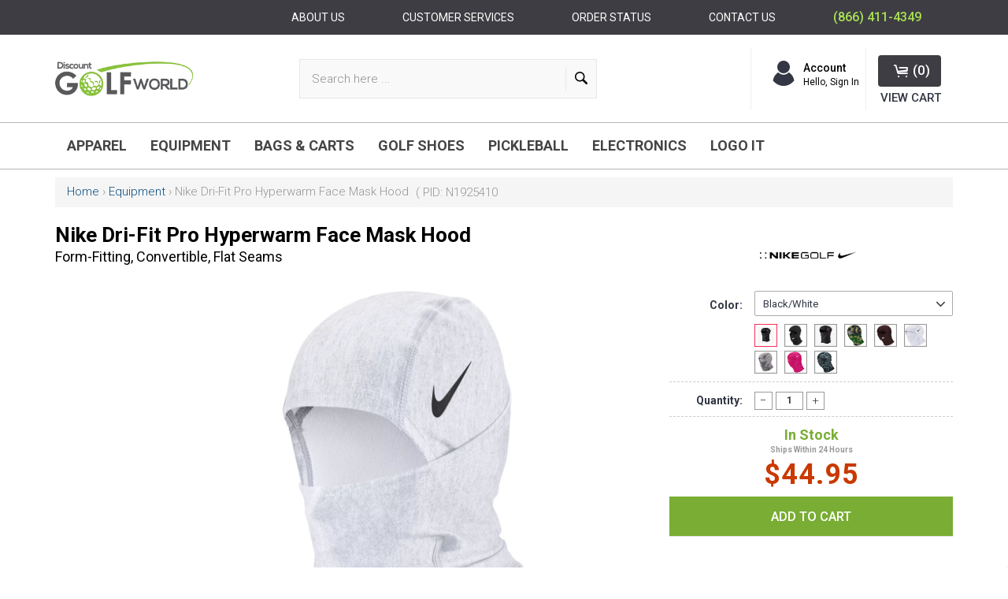

--- FILE ---
content_type: text/css
request_url: https://www.discountgolfworld.com/cdn/shop/t/14/assets/seiko2.css?v=9790030318979077001726733272
body_size: 2217
content:
h1 a,h2 a,h3 a,h4 a,h5 a,h6 a{color:#333745;text-decoration:none}h1 a:hover,h2 a:hover,h3 a:hover,h4 a:hover,h5 a:hover,h6 a:hover{color:#f82e56;text-decoration:none}.shopify-section .block,.page-main .block:not(:first-child){margin-top:50px}.page-main .block:first-of-type{margin-top:0}.mt-0{margin-top:0!important}.mt-2{margin-top:20px!important}.mt-3{margin-top:30px!important}.mt-4{margin-top:40px!important}.mt-5{margin-top:50px!important}.block.fullboxed{padding:50px 0}@media screen and (max-width: 991px){.block.fullboxed{padding:30px 0}.shopify-section .block,.page-main .block:not(:first-child){margin-top:30px}}@media screen and (max-width: 767px){.block:not(.full-nopad) .row:not([class*=" "])>*:not(:first-child):not([class*=col-xs]){margin-top:15px}}@media screen and (max-width: 480px){.products-grid.two-mobile .product-item-rating{display:none!important}}body.page-index .page-footer.home-mt-0{margin-top:0!important}.bnslider-wrapper{position:relative;padding:0 15px}.bnslider{overflow:hidden;height:325px;margin-bottom:0}.bnslider>*{opacity:0;visibility:hidden;transition:opacity 1s ease}.bnslider.slick-initialized>*{opacity:1;visibility:visible}.bnslider.bnslider--md{height:500px}.bnslider.bnslider--lg{height:575px}.bnslider-link,.bnslider-link:hover,.bnslider-link:focus,.bnslider-link:active{color:inherit!important}.bnslider.bnslider--fullheight{height:100vh;min-height:575px;background:#9e9e9e;max-height:100vh!important}@media only screen and (min-width: 768px){.bnslider{height:555px;min-height:555px}.bnslider.bnslider--md{height:650px;min-height:650px;max-height:calc(100vh - 85px)}.bnslider.bnslider--lg{height:775px;min-height:775px;max-height:calc(100vh - 85px)}.bnslider.bnslider--fullheight{min-height:775px}}@media only screen and (max-width: 767px){.bnslider{height:375px;min-height:375px;max-height:calc(100vh - 85px)}.bnslider.bnslider--md{height:450px;min-height:450px;max-height:calc(100vh - 85px)}.bnslider.bnslider--lg{height:575px;min-height:575px;max-height:calc(100vh - 85px)}}.bnslider .bnslider-slide,.bnslider .slick-list,.bnslider .slick-track{height:100%}.bnslider .slick-prev,.bnslider .slick-next{top:50%;margin-top:-25px;height:50px;width:50px;background:transparent;z-index:1;opacity:0;transition:.2s}.bnslider .slick-prev:before,.bnslider .slick-next:before{font-size:46px;line-height:33px;color:#fff}@media only screen and (max-width: 991px){.bnslider .slick-prev,.bnslider .slick-next{display:none!important}}.bnslider:hover .slick-prev,.bnslider:hover .slick-next{opacity:1}.bnslider .slick-prev{left:25px}.bnslider .slick-prev:before{padding-right:3px}.bnslider .slick-next{right:25px}.bnslider .slick-next:before{padding-left:3px}.bnslider .slick-dots{top:93%;bottom:auto;-webkit-transform:translate(0,-50%);-ms-transform:translate(0,-50%);transform:translateY(-50%);left:0;right:0;width:300px;padding:5px;margin:0 auto}.bnslider .slick-dots li{width:20px;height:20px;display:inline-block;position:relative;margin:0 6px -1px 0;border-radius:0;opacity:1}.bnslider .slick-dots li button{width:20px;height:20px;background:transparent;position:relative;top:3px;left:3px}.bnslider .slick-dots li:after{content:"";position:absolute;top:3px;left:3px;width:20px;height:20px;border-radius:50%;border:2px solid #212b36;background:#212b36}.bnslider .slick-dots li:hover:after{background-color:#333745;opacity:.7}.bnslider .slick-dots li.slick-active:after{background-color:#fff}.video-is-playing .slick-dots{display:none!important}.bnslider-pause-stop{display:block}.is-paused .bnslider-pause-stop,.bnslider-pause-play{display:none}.is-paused .bnslider-pause-play{display:block}.bnslider-slide{position:relative;overflow:hidden}.bnslider-image{transition:opacity .8s cubic-bezier(.44,.13,.48,.87);position:absolute;top:0;left:0;opacity:0;height:100%;width:100%;background-repeat:no-repeat;background-size:contain;background-position:inherit;z-index:1}.bnslider-image.bg-left{background-position:center left}.bnslider-image.bg-right{background-position:center right}.bnslider-image.bg-bottom{background-position:bottom center}.bnslider-image.bg-top{background-position:top center}.bnslider-image.bg-bottom.bg-left{background-position:bottom left}.bnslider-image.bg-bottom.bg-right{background-position:bottom right}.bnslider-image.bg-top.bg-left{background-position:top left}.bnslider-image.bg-top.bg-right{background-position:top right}.slick-initialized .bnslider-image,.no-js .bnslider-image{opacity:1}.bnslider-slide--background-video .bnslider-image{opacity:0}.no-autoplay .bnslider-image{opacity:1}.ie9 .bnslider-slide{z-index:1!important}.ie9 .slick-dots{z-index:2}.bnslider-text-wrap{height:100%}.bnslider-link .bnslider-text-wrap{cursor:inherit}.bnslider-link .bnslider-text-wrap [data-xpos][data-ypos]{position:absolute}.bnslider-link,.bnslider-link:hover{text-decoration:none}.bnslider-slide--has-background-video .bnslider-text-wrap{padding-top:165px}.video-is-playing .bnslider-text-wrap,.bnslider-slide.video-is-paused .bnslider-text-wrap{display:none}.bnslider-text-content{text-align:center;position:absolute;width:100%;top:0;left:0;height:100%;z-index:3}body.boxed .block:not(.fullwidth):not(.fullboxed) .bnslider-text-content{padding-left:30px;padding-right:30px}.slick-active .bnslider-text-content,.no-js .bnslider-text-content{opacity:1}.bnslider-slide--has-background-video:after{content:"";position:absolute;top:0;left:0;right:0;bottom:0;z-index:2}.bnslider-video{display:none;position:absolute;left:0;top:0;z-index:2}.bnslider-video--background{position:relative;visibility:hidden;opacity:0;transition:all .2s ease-in;height:100%}.autoplay .bnslider-video--background.video-is-loaded{display:block;visibility:visible;opacity:1}.bnslider-slide--background-video:after{content:"";display:block;position:absolute;top:0;left:0;right:0;bottom:0;z-index:2}.bnslider-video--box{display:none;opacity:0;visibility:none;width:100%;height:100%;transition:all .2s ease-in}.ie9 .bnslider-video--box{display:block}.bnslider-slide.video-is-playing .bnslider-video--box,.bnslider-slide.video-is-paused .bnslider-video--box{display:block;visibility:visible;opacity:1}.bnslider-video-control{display:none;visibility:hidden;opacity:0;position:absolute;padding:5px;z-index:4;transition:all .1s ease-out}.bnslider-video-control:hover,.bnslider-video-control:focus{opacity:.7}.video-loader{content:"";display:block;width:40px;height:40px;position:absolute;margin-left:-20px;margin-top:-20px;z-index:4;color:#fff;bottom:100px;right:35px;font-size:30px;line-height:40px;text-align:center}.video-is-loaded .video-loader,.video-is-playing .video-loader,.video-is-paused .video-loader,.autoplay .video-loader,.no-autoplay .video-loader{content:none;display:none}.video-is-loading .video-loader,.autoplay .video-is-loading .video-loader,.no-autoplay .video-is-loading .video-loader{display:block;visibility:visible;opacity:1}.bnslider-video-control--play .bnslider-video--background{top:50%;transform:translateY(-50%)}.bnslider-video-control--close,.bnslider-video-control--play{bottom:80px;right:30px}.video-is-loaded .bnslider-video-control--play,.video-is-playing .bnslider-video-control--close,.bnslider-slide.video-is-paused .bnslider-video-control--close{display:flex;visibility:visible;opacity:1;width:70px;height:70px;background:#33374533;border-radius:100%;border:0;align-items:center;justify-content:center;padding-left:15px;box-sizing:border-box;cursor:pointer;transition:background .2s}.video-is-playing .bnslider-video-control--close,.bnslider-slide.video-is-paused .bnslider-video-control--close{padding-left:4px}.video-is-loaded .bnslider-video-control--play div,.video-is-playing .bnslider-video-control--close div,.bnslider-slide.video-is-paused .bnslider-video-control--close div{width:0;height:0;border-left:25px solid #fff;border-right:10px solid transparent;border-top:15px solid transparent;border-bottom:15px solid transparent;transition:.1s border-width .1s;position:relative}.video-is-playing .bnslider-video-control--close div,.bnslider-slide.video-is-paused .bnslider-video-control--close div{border:0;width:26px;height:25px}.video-is-loaded .bnslider-video-control--play:hover,.video-is-playing .bnslider-video-control--close:hover,.bnslider-slide.video-is-paused .bnslider-video-control--close:hover{background:#333745}.video-is-loaded .bnslider-video-control--play div:before,.video-is-playing .bnslider-video-control--close div:before,.bnslider-slide.video-is-paused .bnslider-video-control--close div:before{content:"";height:0;width:0;opacity:0;background:#fff;position:absolute;left:0;top:0;transition:.1s width .1s}.video-is-playing .bnslider-video-control--close div:before,.bnslider-slide.video-is-paused .bnslider-video-control--close div:before{height:25px;width:9px;opacity:1}.video-is-loaded .bnslider-video-control--play div:after,.video-is-playing .bnslider-video-control--close div:after,.bnslider-slide.video-is-paused .bnslider-video-control--close div:after{content:"";height:0;width:0px;opacity:0;background:#fff;position:absolute;right:0;top:0;transition:.1s width .1s}.video-is-playing .bnslider-video-control--close div:after,.bnslider-slide.video-is-paused .bnslider-video-control--close div:after{height:25px;width:9px;opacity:1}.video-is-loading .bnslider-video-control--play,.video-is-playing .bnslider-video-control--play,.bnslider-slide.video-is-paused .bnslider-video-control--play{display:none;visibility:hidden;opacity:0}.bnslider-video-control--close .icon{display:block;width:20px;height:20px}button:hover .slider-control-icon .play{fill:#fff}.bnslider-text-content{font-size:4.5vw}.bnslider-text-content .bnslider-text-content-flex{padding:15px;display:-moz-flex;display:-ms-flex;display:-o-flex;display:-ms-flexbox;display:flex;-ms-flex-align:center;align-items:center;-ms-flex-pack:center;justify-content:center;text-align:center;-ms-flex-direction:column;flex-direction:column;height:100%}.bnslider-text-content.txt-left .bnslider-text-content-flex{-ms-flex-align:start;align-items:flex-start;text-align:left}.bnslider-text-content.txt-left .bnslider-text-content-flex .bnslider-text2-1,.bnslider-text-content.txt-left .bnslider-text-content-flex .bnslider-text2-2,.bnslider-text-content.txt-left .bnslider-text-content-flex .bnslider-text2-3{float:left}.bnslider-text-content.txt-right .bnslider-text-content-flex{-ms-flex-align:end;align-items:flex-end;text-align:right}.bnslider-text-content.txt-right .bnslider-text-content-flex .bnslider-text2-1,.bnslider-text-content.txt-right .bnslider-text-content-flex .bnslider-text2-2,.bnslider-text-content.txt-right .bnslider-text-content-flex .bnslider-text2-3{float:right}.bnslider-text-content.txt-top .bnslider-text-content-flex{-ms-flex-pack:start;justify-content:flex-start}.bnslider-text-content.txt-bottom .bnslider-text-content-flex{-ms-flex-pack:end;justify-content:flex-end}.bnslider-text-content .btn-slider{margin-left:auto;margin-right:auto}.bnslider-text-content.txt-left .btn-slider{margin-right:auto;margin-left:0}.bnslider-text-content.txt-right .btn-slider{margin-left:auto;margin-right:0}@media (min-width: 1500px){.bnslider-text-content-flex.container{padding-left:0;padding-right:0}}.slick-dotted .bnslider-text-content .bnslider-text-content-flex{padding-bottom:80px}.bnslider-text-content .bnslider-text-content-flex{font-size:100px}.bnslider-text-content .bnslider-text-content-flex .bnslider-vert{display:-moz-flex;display:-ms-flex;display:-o-flex;display:-ms-flexbox;display:flex;-ms-flex-direction:column;flex-direction:column}.bnslider-text-content .bnslider-text-content-flex .bnslider-vert>*:not(:first-child):not(.clearfix):not(.btn-slider):not([class^=text]){margin-top:25px}.bnslider-text-content .bnslider-text-content-flex .bnslider-vert>.btn-slider{margin-top:50px}@media screen and (max-width: 1199px){.bnslider-text-content .bnslider-text-content-flex{font-size:80px}}@media screen and (max-width: 991px){.bnslider-text-content .bnslider-text-content-flex{font-size:60px}.bnslider-text-content .bnslider-text-content-flex .bnslider-vert>*:not(:first-child):not(.clearfix):not(.btn-slider):not([class^=text]){margin-top:20px}.bnslider-text-content .bnslider-text-content-flex .bnslider-vert>.btn-slider{margin-top:40px}}@media screen and (max-width: 767px){.bnslider-text-content .bnslider-text-content-flex{font-size:50px}}@media screen and (max-width: 490px){.bnslider-text-content .bnslider-text-content-flex{font-size:40px}.bnslider-text-content .bnslider-text-content-flex .bnslider-vert>*:not(:first-child):not(.clearfix):not(.btn-slider):not([class^=text]){margin-top:15px}.bnslider-text-content .bnslider-text-content-flex .bnslider-vert>.btn-slider{margin-top:25px}}.bnslider-text-content .bnslider-text-content-flex .btn-slider{display:inline-block;font-size:calc(10px + .6vw);line-height:3.52em;font-weight:700;text-transform:uppercase;padding:0 1.5em;background-color:#f82e56;color:#fff;text-decoration:none;white-space:nowrap;transition:all .3s ease}@media screen and (max-width: 767px){.bnslider-text-content .bnslider-text-content-flex .btn-slider{line-height:2em;padding:0 .6em;font-size:calc(.4em + .6vw)}}.bnslider-text-content .bnslider-text-content-flex .btn-slider-alt{background-color:#333745;color:#fff}.bnslider-text-content .bnslider-text-content-flex .btn-slider:hover{color:#fff;background-color:#333745}.bnslider-text-content .bnslider-text-content-flex .btn-slider-alt:hover{color:#ff358b;color:#fff}.bnslider-text-content .bnslider-text-content-flex .bnslider-text{font-size:1em;line-height:1em}.bnslider-text-content .bnslider-text-content-flex .bnslider-text span{color:#ff358b}.bnslider-text-content .bnslider-text-content-flex .bnslider-text--lg{font-size:1.1em;line-height:.75em}.bnslider-text-content .bnslider-text-content-flex .bnslider-text--md{font-size:.7em}.bnslider-text-content .bnslider-text-content-flex .bnslider-text--sm{font-size:.5em}.bnslider-text-content .bnslider-text-content-flex .bnslider-text--xs{font-size:.25em;line-height:1.5em}.bnslider-text-content .bnslider-text-content-flex .bnslider-text--lg+.bnslider-text--lg,.bnslider-text-content .bnslider-text-content-flex .bnslider-text--md+.bnslider-text--md,.bnslider-text-content .bnslider-text-content-flex .bnslider-text--sm+.bnslider-text--sm,.bnslider-text-content .bnslider-text-content-flex .bnslider-text--xs+.bnslider-text--xs{margin-top:0}.bnslider-text-content .bnslider-text-content-flex .bnslider-text.text-left{-ms-flex-item-align:start;align-self:flex-start}.bnslider-text-content .bnslider-text-content-flex .bnslider-text.text-right{-ms-flex-item-align:end;align-self:flex-end}.bnslider-text-content .bnslider-text-content-flex .bnslider-text.text-right.bnslider-text--sm{margin-right:-.3em}.bnslider-text-content .bnslider-text-content-flex .bnslider-text.text-right.bnslider-text--lg{margin-right:-.15em}.bnslider-text-content .bnslider-text-content-flex .bnslider-text.text-center{-ms-flex-item-align:center;-ms-grid-row-align:center;align-self:center}.bnslider-text-content .bnslider-text-content-flex .btn-slider.text-left{margin-right:auto;margin-left:0}.bnslider-text-content .bnslider-text-content-flex .btn-slider.text-right{margin-left:auto;margin-right:0}.bnslider-text-content .bnslider-text-content-flex .btn-slider.text-center{margin-left:auto;margin-right:auto}@media (max-width: 991px){.col-md-6+.col-md-6{margin-top:30px}}@media screen and (min-width: 1025px){.btn-select-nomodal{display:none!important}}@media screen and (max-width: 1024px){.btn-select-nomodal{display:inline-block}.btn-select-modal{display:none!important}.quick-view-link.quick-view-btn{display:none}}.categories .row{display:-ms-flexbox;display:flex;-ms-flex-wrap:wrap;flex-wrap:wrap;margin-right:-15px;margin-left:-15px}.categories .row .category-block{height:auto}@media (min-width: 768px){.categories .row .col-sm-3{-ms-flex:0 0 25%;flex:0 0 25%;max-width:25%}.categories .row .col-sm-4{-ms-flex:0 0 33.333%;flex:0 0 33.333%;max-width:33.333%}.categories.max-2 .row .col-sm-4{-ms-flex:0 0 50%;flex:0 0 50%;max-width:50%}.categories.max-1 .row .col-sm-4{-ms-flex:0 0 100%;flex:0 0 100%;max-width:100%}}@media (min-width: 992px){.categories .row .col-md-3{-ms-flex:0 0 25%;flex:0 0 25%;max-width:12.4%;padding-top:35px;padding-bottom:15px}.categories.max-3 .row .col-md-3{-ms-flex:0 0 33.333%;flex:0 0 33.333%;max-width:33.333%}.categories.max-2 .row .col-md-3{-ms-flex:0 0 50%;flex:0 0 50%;max-width:50%}.categories.max-1 .row .col-md-3{-ms-flex:0 0 100%;flex:0 0 100%;max-width:100%}}@media (min-width: 1200px){.categories .row .col-lg-2{-ms-flex:0 0 20%;flex:0 0 20%;max-width:20%}.categories.max-4 .row .col-lg-2{-ms-flex:0 0 25%;flex:0 0 25%;max-width:25%}.categories.max-3 .row .col-lg-2{-ms-flex:0 0 33.333%;flex:0 0 33.333%;max-width:33.333%}.categories.max-2 .row .col-lg-2{-ms-flex:0 0 50%;flex:0 0 50%;max-width:50%}.categories.max-1 .row .col-lg-2{-ms-flex:0 0 100%;flex:0 0 100%;max-width:100%}}@media (min-width: 1400px){.categories .row .col-lg-2{-ms-flex:0 0 16.666667%;flex:0 0 16.666667%;max-width:16.666667%}.categories.max-5 .row .col-lg-2{-ms-flex:0 0 20%;flex:0 0 20%;max-width:20%}.categories.max-4 .row .col-lg-2{-ms-flex:0 0 25%;flex:0 0 25%;max-width:25%}.categories.max-3 .row .col-lg-2{-ms-flex:0 0 33.333%;flex:0 0 33.333%;max-width:33.333%}.categories.max-2 .row .col-lg-2{-ms-flex:0 0 50%;flex:0 0 50%;max-width:50%}.categories.max-1 .row .col-lg-2{-ms-flex:0 0 100%;flex:0 0 100%;max-width:100%}}@media (max-width: 768px){.categories .row .col-xs-6{-ms-flex:0 0 50%;flex:0 0 50%;max-width:50%}.categories.max-1 .row .col-xs-6{-ms-flex:0 0 100%;flex:0 0 100%;max-width:100%}}@media only screen and (max-width: 480px){.bnslider{height:150px!important;min-height:150px!important;margin-top:7px}.bnslider-image{background-size:cover}.bnslider .slick-dots{top:80%}}
/*# sourceMappingURL=/cdn/shop/t/14/assets/seiko2.css.map?v=9790030318979077001726733272 */


--- FILE ---
content_type: text/css
request_url: https://www.discountgolfworld.com/cdn/shop/t/14/assets/custom_colors.css?v=33904492852198062811726733319
body_size: -697
content:
@media screen and (min-width: 992px){.nav>li.active>a:not(.menu-btn-special):not(.btn){color:!important}}
/*# sourceMappingURL=/cdn/shop/t/14/assets/custom_colors.css.map?v=33904492852198062811726733319 */


--- FILE ---
content_type: text/javascript
request_url: https://www.discountgolfworld.com/cdn/shop/t/14/assets/bootstrap-tabcollapse.js?v=23677388095923367381726733206
body_size: 740
content:
(function($){"use strict";var TabCollapse=function(el,options){this.options=options,this.$tabs=$(el),this._accordionVisible=!1,this._initAccordion(),this._checkStateOnResize();var that=this;setTimeout(function(){that.checkState()},0)};TabCollapse.DEFAULTS={accordionClass:"visible-xs",tabsClass:"hidden-xs",accordionTemplate:function(heading,groupId,parentId,active){return'<div class="panel panel-default">   <div class="panel-heading">      <h4 class="panel-title">      </h4>   </div>   <div id="'+groupId+'" class="panel-collapse collapse '+(active?"in":"")+'">       <div class="panel-body js-tabcollapse-panel-body">       </div>   </div></div>'}},TabCollapse.prototype.checkState=function(){this.$tabs.is(":visible")&&this._accordionVisible?(this.showTabs(),this._accordionVisible=!1):this.$accordion.is(":visible")&&!this._accordionVisible&&(this.showAccordion(),this._accordionVisible=!0)},TabCollapse.prototype.showTabs=function(){var view=this;this.$tabs.trigger($.Event("show-tabs.bs.tabcollapse"));var $panelHeadings=this.$accordion.find(".js-tabcollapse-panel-heading").detach();$panelHeadings.each(function(){var $panelHeading=$(this),$parentLi=$panelHeading.data("bs.tabcollapse.parentLi"),$oldHeading=view._panelHeadingToTabHeading($panelHeading);$parentLi.removeClass("active"),$parentLi.parent().hasClass("dropdown-menu")&&!$parentLi.siblings("li").hasClass("active")&&$parentLi.parent().parent().removeClass("active"),$oldHeading.hasClass("collapsed")?$oldHeading.removeClass("collapsed"):($parentLi.addClass("active"),$parentLi.parent().hasClass("dropdown-menu")&&$parentLi.parent().parent().addClass("active")),$parentLi.append($panelHeading)}),$("li").hasClass("active")||$("li").first().addClass("active");var $panelBodies=this.$accordion.find(".js-tabcollapse-panel-body");if($panelBodies.each(function(){var $panelBody=$(this),$tabPane=$panelBody.data("bs.tabcollapse.tabpane");$tabPane.append($panelBody.contents().detach())}),this.$accordion.html(""),this.options.updateLinks){var $tabContents=this.getTabContentElement();$tabContents.find('[data-toggle-was="tab"], [data-toggle-was="pill"]').each(function(){var $el=$(this),href=$el.attr("href").replace(/-collapse$/g,"");$el.attr({"data-toggle":$el.attr("data-toggle-was"),"data-toggle-was":"","data-parent":"",href:href})})}this.$tabs.trigger($.Event("shown-tabs.bs.tabcollapse"))},TabCollapse.prototype.getTabContentElement=function(){var $tabContents=$(this.options.tabContentSelector);return $tabContents.length===0&&($tabContents=this.$tabs.siblings(".tab-content")),$tabContents},TabCollapse.prototype.showAccordion=function(){this.$tabs.trigger($.Event("show-accordion.bs.tabcollapse"));var $headings=this.$tabs.find('li:not(.dropdown) [data-toggle="tab"], li:not(.dropdown) [data-toggle="pill"]'),view=this;if($headings.each(function(){var $heading=$(this),$parentLi=$heading.parent();$heading.data("bs.tabcollapse.parentLi",$parentLi),view.$accordion.append(view._createAccordionGroup(view.$accordion.attr("id"),$heading.detach()))}),this.options.updateLinks){var parentId=this.$accordion.attr("id"),$selector=this.$accordion.find(".js-tabcollapse-panel-body");$selector.find('[data-toggle="tab"], [data-toggle="pill"]').each(function(){var $el=$(this),href=$el.attr("href")+"-collapse";$el.attr({"data-toggle-was":$el.attr("data-toggle"),"data-toggle":"collapse","data-parent":"#"+parentId,href:href})})}this.$tabs.trigger($.Event("shown-accordion.bs.tabcollapse"))},TabCollapse.prototype._panelHeadingToTabHeading=function($heading){var href=$heading.attr("href").replace(/-collapse$/g,"");return $heading.attr({"data-toggle":"tab",href:href,"data-parent":""}),$heading},TabCollapse.prototype._tabHeadingToPanelHeading=function($heading,groupId,parentId,active){return $heading.addClass("js-tabcollapse-panel-heading "+(active?"":"collapsed")),$heading.attr({"data-toggle":"collapse","data-parent":"#"+parentId,href:"#"+groupId}),$heading},TabCollapse.prototype._checkStateOnResize=function(){var view=this;$(window).resize(function(){clearTimeout(view._resizeTimeout),view._resizeTimeout=setTimeout(function(){view.checkState()},100)})},TabCollapse.prototype._initAccordion=function(){var randomString=function(){for(var result="",possible="ABCDEFGHIJKLMNOPQRSTUVWXYZabcdefghijklmnopqrstuvwxyz0123456789",i=0;i<5;i++)result+=possible.charAt(Math.floor(Math.random()*possible.length));return result},srcId=this.$tabs.attr("id"),accordionId=(srcId||randomString())+"-accordion";this.$accordion=$('<div class="panel-group '+this.options.accordionClass+'" id="'+accordionId+'"></div>'),this.$tabs.after(this.$accordion),this.$tabs.addClass(this.options.tabsClass),this.getTabContentElement().addClass(this.options.tabsClass)},TabCollapse.prototype._createAccordionGroup=function(parentId,$heading){var tabSelector=$heading.attr("data-target"),active=$heading.data("bs.tabcollapse.parentLi").is(".active");tabSelector||(tabSelector=$heading.attr("href"),tabSelector=tabSelector&&tabSelector.replace(/.*(?=#[^\s]*$)/,""));var $tabPane=$(tabSelector),groupId=$tabPane.attr("id")+"-collapse",$panel=$(this.options.accordionTemplate($heading,groupId,parentId,active));return $panel.find(".panel-heading > .panel-title").append(this._tabHeadingToPanelHeading($heading,groupId,parentId,active)),$panel.find(".panel-body").append($tabPane.contents().detach()).data("bs.tabcollapse.tabpane",$tabPane),$panel},$.fn.tabCollapse=function(option){return this.each(function(){var $this=$(this),data=$this.data("bs.tabcollapse"),options=$.extend({},TabCollapse.DEFAULTS,$this.data(),typeof option=="object"&&option);data||$this.data("bs.tabcollapse",new TabCollapse(this,options))})},$.fn.tabCollapse.Constructor=TabCollapse})(window.jQuery);
//# sourceMappingURL=/cdn/shop/t/14/assets/bootstrap-tabcollapse.js.map?v=23677388095923367381726733206


--- FILE ---
content_type: text/javascript; charset=UTF-8
request_url: https://www.google.com/_/scs/shopping-verified-reviews-static/_/js/k=boq-shopping-verified-reviews.VerifiedReviewsGcrProxyUi.en_US.W4QrhPtup18.2018.O/ck=boq-shopping-verified-reviews.VerifiedReviewsGcrProxyUi.rNZ6DyVExqw.L.B1.O/am=AAAAeA/d=1/exm=_b,_tp/excm=_b,_tp,emptyview/ed=1/wt=2/ujg=1/rs=AC8lLkTHIVA8PY4-UwdnczYL4IqjskNc2Q/ee=EmZ2Bf:zr1jrb;JsbNhc:Xd8iUd;LBgRLc:XVMNvd;NJ1rfe:yGfSdd;NPKaK:PVlQOd;SNUn3:ZwDk9d;cEt90b:ws9Tlc;dIoSBb:SpsfSb;eBAeSb:zbML3c;iFQyKf:vfuNJf;oGtAuc:sOXFj;qQEoOc:KUM7Z;qddgKe:xQtZb;wR5FRb:siKnQd;yxTchf:KUM7Z/dti=1/m=pBXhlf
body_size: 39870
content:
"use strict";this.default_VerifiedReviewsGcrProxyUi=this.default_VerifiedReviewsGcrProxyUi||{};(function(_){var window=this;
try{
_.y("xUdipf");
var nw,pw,ow,ww,yw,zw,xw,lw,Ew,Fw,Gw,Hw,Iw,Lw;_.mw=function(a){if(!a||!a.ha)return a;const b=lw[a.ha];return b?b.Kr?(a=a.clone(),b.Tr(a),a):a:a};nw=function(a){return!isNaN(a)};pw=function(a,b){if(Array.isArray(a))ow(a,b);else{if(_.mi(a))throw Error("sb`"+a);switch(typeof a){case "boolean":b.push(`"${a?1:0}"`);case "number":case "bigint":b.push(`"${a}"`);break;default:b.push(JSON.stringify(a))}}};
ow=function(a,b){for(let f=0;f<a.length;f++){var c=a[f];if(c==null||Array.isArray(c)&&c.length==0)continue;if(c&&typeof c==="object"&&!Array.isArray(c)){var d=b,e=Object.keys(c).filter(nw).map(Number);e.sort(_.Aa);for(const g of e){e=c[g];if(e==null||Array.isArray(e)&&e.length==0)continue;let h=[];pw(e,h);h.length&&d.push(d.length?",":"{",(g-1).toString(),":",h.join(""))}continue}d=[];pw(c,d);d.length&&b.push(b.length?",":"{",""+f,":",d.join(""))}b.length&&b.push("}")};
_.rw=function(a,b){b=_.mw(b);if(!b)return`rpcid:${_.qw(a)}:`;const c=[];ow(_.ed(b,_.Rc),c);return`rpcid:${_.qw(a)}:${c.join("")}`};_.sw=function(a){return a instanceof _.Zl?{lb:a}:a};_.uw=function(a){a=_.tw(_.sw(a));var b=a.Id();b=_.mw(b);return _.rw(a.Ta(),b)};_.vw=function(){this.v=new _.Eh;this.H=new _.Eh;this.j=new _.Eh;this.B=new _.Eh;this.o=new _.Eh;this.D=[];this.l=new _.Hf};ww=class{constructor(a){this.j=a||{}}get(a){return this.j[a]}Db(){return Object.keys(this.j)}};
yw=function(a){const b=_.wb(a.sideChannel,e=>e.clone());var c=a.j;c=c?_.qc(c)?c:c.clone():null;const d={};for(const e of a.pb.Db())d[e]=a.pb.get(e);return new xw(a.l,c,b,new ww(d))};zw=function(a,b,c){if(b.l===void 0&&c===void 0)throw Error("Na`"+b);a=yw(a);var d=a.pb,e=b.getId();d.j[e]=c!=void 0?c:b.cg();return a};
xw=class{constructor(a,b,c={},d=new ww,e){this.l=a;this.j=b||void 0;this.sideChannel=c;this.pb=d;e&&_.w(e,f=>{const g=f.value!=void 0?f.value:f.key.cg();var h=this.pb;f=f.key.getId();h.j[f]=g},this)}Ta(){return this.l}Id(){if(this.j){var a=this.j;_.qc(a)&&(a=this.j=_.od(a));return a}}};_.qw=function(a){return typeof a.j==="number"?a.j.toString():a.l};
_.ni=class{constructor(a,b,c,d){this.l=a;this.v=c;this.o=b;this.j=parseInt(a,10)||null;let e;if(d)for(e=[],a=0;a<d.length;a+=2)switch(b=d[a],c=d[a+1],e.push({key:b,value:c}),b){case _.Yq:this.j=c;break;case _.Zq:break;case _.$q:}this.B=e}getName(){return this.l}toString(){return this.l}S(a){return new xw(this,a,void 0,void 0,this.B)}matches(a){return this.l==a.l||this.j&&this.j.toString()==a.l||a.j&&a.j.toString()==this.l?!0:!1}};
_.Ci=class extends _.ia{constructor(a){super(_.Vl(a,2));this.j=!1;this.status=a}};_.Ci.prototype.name="RpcError";lw={};_.Aw={};_.Bw={};_.Cw={};_.Dw={};Ew={};Fw={};Gw=function(a,b){if(a=a[b])return Object.values(a)[0]};Hw=function(a){const b=a?_.Aw:_.Cw;a=a?Ew:Fw;for(const c in b){const d=Gw(b,parseInt(c,10)),e=d.ctor.prototype.ha;e&&(a[e]=d.ya)}};Iw=function(a,b){const c=b?Ew:Fw;let d=c[a.toString()];d||(Hw(b),d=c[a.toString()]);return d};
_.Jw=function(a){const b=Iw(a.ha,!0);return{lb:Gw(_.Bw,b),sc:Gw(_.Aw,b),request:a}};_.Kw=function(a){const b=Iw(a.ha,!1);return{lb:Gw(_.Dw,b),Pd:Gw(_.Cw,b),Xh:a}};Lw=function(a){{var b=a.ha;let c=Ew[b.toString()];c||(Hw(!0),c=Ew[b.toString()]);c?b=!0:(c=Fw[b.toString()],c||(Hw(!1),c=Fw[b.toString()]),b=c?!1:void 0)}return b?_.Jw(a):_.Kw(a)};
_.Mw=function(a){if(typeof a.Ta==="function")return a.Ta();let b=-1;a instanceof _.J&&(a=Lw(a));a instanceof _.Zl?b=a.ya:a.sc?b=a.sc.ya:a.Pd?b=a.Pd.ya:a.lb&&(b=a.lb.ya);var c=_.Aw[b]||_.Cw[b];a=_.Bw[b]||_.Dw[b];let d=()=>{};c&&(d=Object.values(c)[0].ctor);c=()=>{};a&&(c=Object.values(a)[0].ctor);return new _.ni(b+"",c,d)};
_.tw=function(a){if(a.Ta)return a;var b=_.Mw(a);if(a instanceof _.J)return b.S(a);b=a.request?b.S(a.request):b.S(a.Xh);a.dj&&(b=zw(b,_.Wq,a.dj));a.ej&&(b=zw(b,_.Xq,a.ej));a.ze&&(b=zw(b,_.Tq));a.Od&&(b=zw(b,_.Uq,a.Od));a.ng&&(b=zw(b,_.Vq,a.ng));return b};var Nw=[],Ow=[];var Rw;
_.vw.prototype.initialize=function(a,b){a=a||_.v;b=b||"";let c,d;if(b){var e=a.AF_initDataKeys&&a.AF_initDataKeys[b];c=a.AF_initDataChunkQueue&&a.AF_initDataChunkQueue[b];d=a.AF_dataServiceRequests&&a.AF_dataServiceRequests[b]}else e=a.AF_initDataKeys,c=a.AF_initDataChunkQueue,d=a.AF_dataServiceRequests;e&&c&&d?this.G(e,c,d):b?(a.AF_initDataInitializeCallback=a.AF_initDataInitializeCallback||{},a.AF_initDataInitializeCallback[b]=(0,_.I)(this.G,this)):(e=(0,_.I)(this.G,this),_.ue("AF_initDataInitializeCallback",e,
a));b?(a.AF_initDataCallback=a.AF_initDataCallback||{},a.AF_initDataCallback[b]=(0,_.I)(this.F,this)):(b=(0,_.I)(this.F,this),_.ue("AF_initDataCallback",b,a))};
_.vw.prototype.G=function(a,b=[],c={}){a=a&&a.length?a:_.qg(b,d=>d.key);_.w(a,function(d){this.j.set(d,new _.Hf);const e=c[d];if(e){e.id=e.id+"";var f=[];e.ext&&f.push(_.Yq,e.ext);f=new _.ni(e.id,()=>{},()=>{},f);if(e.request){f=_.qw(f);const g=this.o.get(f)||[];g.push({initialDataKey:d,key:e});this.o.set(f,g)}else this.B.set(_.rw(f,null),d)}},this);_.w(this.D,function(d){d=_.Pw(this,d);this.j.delete(d)},this);_.w(b,(0,_.I)(this.F,this));this.l.ma(null)};
_.vw.prototype.J=function(a){a=_.Pw(this,a);return a!=null&&this.j.has(a)};_.Pw=function(a,b){if(typeof b==="string")return b;const c=b.eb?b.eb:_.Mw(b);if(a.o.has(_.qw(c))){if(!b.request)return null;var d=b.request.constructor;const e=_.qw(c),f=a.o.get(e);for(let g=0;g<f.length;g++){const h=_.rw(c,new d(f[g].key.request));a.B.set(h,f[g].initialDataKey)}a.o.delete(e)}b=b.eb?_.rw(b.eb,b.request):_.uw(b);return a.B.has(b)?a.B.get(b):null};
_.vw.prototype.F=function(a){var b=a.key;const c=this.j.get(b,null);if(c){var d={isError:a.errorHasStatus||a.isError||!1,data:a.data,sideChannel:a.sideChannel?new _.ar([a.sideChannel]):void 0};this.v.set(b,d);var e=a.hash;e&&this.H.set(e,b);if(a.errorHasStatus)c.j(new _.Ci(new _.zi(a.data)));else if(a.isError){var f=Error;if(typeof d=="undefined")d="undefined";else if(d==null)d="NULL";else{a=[];for(const g in d){if(typeof d[g]==="function")continue;e=g+" = ";try{e+=d[g]}catch(h){e+="*** "+h+" ***"}a.push(e)}d=
a.join("\n")}c.j(f("tb`"+b+"`"+d))}else if(c.ma(d),d.sideChannel){b=d.sideChannel;Ow.push(b);for(f of Nw)f.Lc(b)}}};var Qw=function(a,b){return(a=a.v.get(b))&&!a.isError?(typeof a.data==="function"&&(a.data=a.data()),{data:a.data,sideChannel:a.sideChannel}):null},Sw=function(a,b){const c=a.H.get(b);return c?_.L(Qw(a,c)):Rw(a).then(function(){const d=this.H.get(b);return d?_.L(Qw(this,d)):_.L(null)},null,a)};_.vw.prototype.Gh=function(a){return Sw(this,a).then(function(b){return b==null?null:b.data})};
Rw=function(a){return a.l.then(function(){return _.dk(_.qg(Array.from(this.j.values()),function(b){return b.then(null,function(){return null})}))},null,a)};_.Tw=function(a,b){return _.yk(a.l.Bb(),function(){if(!this.J(b))throw Error("ub`"+b);const c=_.Pw(this,b),d=this.j.get(c,null).Bb();_.yk(d,function(){return Qw(this,c)},this);return d},a)};_.vw.prototype.getData=function(a){return _.yk(_.Tw(this,a).Bb(),function(b){return b.data})};_.vw.prototype.I=_.ba(18);_.Uw=!1;_.jf(_.fm,_.vw);_.fb().Va(function(a){const b=new _.vw(a);_.pr(a,_.fm,b);b.initialize(window)});
_.B();
_.du=function(){this.l=[];this.j=[]};_.eu=function(a){a.l.length===0&&(a.l=a.j,a.l.reverse(),a.j=[])};_.fu=function(a){_.eu(a);return a.l.pop()};_.du.prototype.clear=function(){this.l=[];this.j=[]};_.du.prototype.contains=function(a){return _.pa(this.l,a)||_.pa(this.j,a)};_.du.prototype.remove=function(a){{var b=this.l;const c=Array.prototype.lastIndexOf.call(b,a,b.length-1);c>=0?(_.ra(b,c),b=!0):b=!1}return b||_.sa(this.j,a)};
_.du.prototype.tb=function(){const a=[];for(var b=this.l.length-1;b>=0;--b)a.push(this.l[b]);b=this.j.length;for(let c=0;c<b;++c)a.push(this.j[c]);return a};
var Vw,Xw;Vw=function(){return"_"};_.Ww={};Xw=function(a){return a.replace(/[;\s\|\+\0]/g,function(b){return"|"+b.charCodeAt(0)+"+"})};_.Yw=function(a){const b=_.Gi(a);if(typeof a==="function")a="";else{if(a instanceof _.J){var c=_.Gi(a,!0);a=c?(_.Ww[c]||Vw)(a):"unsupported"}else a=""+a;a=Xw(a)}return{ha:b,id:a,Mc:b+";"+a}};
_.Zw=new _.fn;
var bx;_.$w={};_.cx=function(a,b,c){if(a.ha){c=c||b.split(";")[0];var d=a.ha;if(c==d){if(_.Yw(a).Mc==b)return a}else if(d=_.ax(d,c),d.length!=0)return bx(a,d,c).map[b]}};
_.ax=function(a,b){const c=_.$w[a];if(!c)return[];var d=c[b];if(d)return d;c[b]=[];d=Object.keys(c);const e=d.indexOf(a);e>=0&&(d[e]=d[d.length-1],d[d.length-1]=a);for(const f of d)d=c[f],_.w(d,function(g){const h=_.ax(f,b);_.w(h,function(k){c[b].push({hd:function(l){const m=[];l=g.hd(l);for(let n=0;n<l.length;n++)m.push.apply(m,k.hd(l[n]));return m},ctor:g.ctor})})});return c[b]};
bx=function(a,b,c){a.Uf||(a.Uf={});let d=a.Uf[c];if(d)return d;d=a.Uf[c]={set:new Set,map:{}};_.w(b,function(e){e=e.hd(a);for(const f of e)d.set.add(f)});if(_.Ww[c])for(const e of d.set)d.map[_.Yw(e).Mc]=e;return d};
var dx,fx,gx,hx;dx=function(a,b){b==null?(a=a.constructor,a=a[_.Oc]||(a[_.Oc]=_.Pc(a))):a=new a.constructor(_.jc(_.fd(b)));return a};_.ex=function(a){if(!((a==null?void 0:a.prototype)instanceof _.J))throw Error();return a[_.Oc]||(a[_.Oc]=_.Pc(a))};fx=function(a){_.hc(a,256);Object.freeze(a)};
_.ix=function(a,b){b=_.ex(b);if(a==null)return b;var c=a[gx];if(c)return c;c=a[hx];if(typeof c==="function"){let e;a=(e=c[gx])!=null?e:c[gx]=c()}const d=dx(b,[...a]);a[gx]=d;a[hx]=()=>_.ed(d);a.length=0;fx(a);return d};gx=_.fc();hx=_.fc("_jcca",!0);
_.y("NwH0H");
var kx=function(a){return jx[a]||""},mx=function(a){a=lx.test(a)?a.replace(lx,kx):a;a=atob(a);const b=new Uint8Array(a.length);for(let c=0;c<a.length;c++)b[c]=a.charCodeAt(c);return b},nx=function(a,b){const c=a.length;if(c!==b.length)return!1;for(let d=0;d<c;d++)if(a[d]!==b[d])return!1;return!0},ox=function(a){return!Array.isArray(a)||a.length?!1:(a[_.D]|0)&1?!0:!1},px=function(a,b){if(typeof b==="string")try{b=mx(b)}catch(c){return!1}return _.bc(b)&&nx(a,b)},qx=function(a){switch(a){case "bigint":case "string":case "number":return!0;
default:return!1}},rx=function(a,b,c,d,e){let f;return(f=a<d?b[a+e]:void 0)!=null?f:c==null?void 0:c[a]},sx=function(a,b){if(!Array.isArray(a)||!Array.isArray(b))return 0;a=""+a[0];b=""+b[0];return a===b?0:a<b?-1:1},ux=function(a,b){if(_.oc(a))a=a.da;else if(!Array.isArray(a))return!1;if(_.oc(b))b=b.da;else if(!Array.isArray(b))return!1;return tx(a,b,void 0,2)},vx=function(a,b){return tx(a,b,void 0,0)},tx=function(a,b,c,d){if(a===b||a==null&&b==null)return!0;if(a instanceof Map)return a.Nm(b,c);if(b instanceof
Map)return b.Nm(a,c);if(a==null||b==null)return!1;if(a instanceof _.sc)return wx(a,b);if(b instanceof _.sc)return wx(b,a);if(_.bc(a))return px(a,b);if(_.bc(b))return px(b,a);var e=typeof a,f=typeof b;if(e!=="object"||f!=="object")return Number.isNaN(a)||Number.isNaN(b)?String(a)===String(b):qx(e)&&qx(f)?""+a===""+b:e==="boolean"&&f==="number"||e==="number"&&f==="boolean"?!a===!b:!1;if(_.oc(a)||_.oc(b))return ux(a,b);if(a.constructor!=b.constructor)return!1;if(a.constructor===Array){f=a[_.D]|0;var g=
b[_.D]|0,h=a.length,k=b.length,l=Math.max(h,k);e=(f|g|64)&128?0:-1;if(d===1||(f|g)&1)d=1;else if((f|g)&8192)return xx(a,b);f=h&&a[h-1];g=k&&b[k-1];f!=null&&typeof f==="object"&&f.constructor===Object||(f=null);g!=null&&typeof g==="object"&&g.constructor===Object||(g=null);h=h-e-+!!f;k=k-e-+!!g;for(var m=0;m<l;m++)if(!yx(m-e,a,f,h,b,g,k,e,c,d))return!1;if(f)for(var n in f){d=a;l=f;m=h;var r=b,p=g,t=k,u=e,A=c;const z=+n;if(!(!Number.isFinite(z)||z<m||z<t||yx(z,d,l,m,r,p,t,u,A,2)))return!1}if(g)for(let z in g)if((n=
f&&z in f)||(n=a,d=f,l=h,m=b,r=g,p=k,t=e,u=c,A=+z,n=!Number.isFinite(A)||A<l||A<p?!0:yx(A,n,d,l,m,r,p,t,u,2)),!n)return!1;return!0}if(a.constructor===Object)return vx([a],[b]);throw Error();},yx=function(a,b,c,d,e,f,g,h,k,l){b=rx(a,b,c,d,h);e=rx(a,e,f,g,h);l=l===1;if(e==null&&ox(b)||b==null&&ox(e))return!0;a=l?k:k==null?void 0:k.j(a);return tx(b,e,a,0)},xx=function(a,b){if(!Array.isArray(a)||!Array.isArray(b))return!1;a=[...a];b=[...b];Array.prototype.sort.call(a,sx);Array.prototype.sort.call(b,sx);
const c=a.length,d=b.length;if(c===0&&d===0)return!0;let e=0,f=0;for(;e<c&&f<d;){let g,h=a[e];if(!Array.isArray(h))return!1;let k=h[0];for(;e<c-1&&vx((g=a[e+1])[0],k);)e++,h=g;let l,m=b[f];if(!Array.isArray(m))return!1;let n=m[0];for(;f<d-1&&vx((l=b[f+1])[0],n);)f++,m=l;if(!vx(k,n)||!vx(h[1],m[1]))return!1;e++;f++}return e>=c&&f>=d},Ax=function(){let a;return(a=zx)!=null?a:zx=1},Cx=function(a,b){let c;return(c=a[Bx])!=null?c:a[Bx]=b(a)},Dx=function(a){let b=1,c=a.length;for(var d=a[c-1];d==="="||
d===".";d=a[--c-1]);d=c-4;let e=0;for(;e<d;)b=a.charCodeAt(e)+31*b|0,b=a.charCodeAt(e+1)+31*b|0,b=a.charCodeAt(e+2)+31*b|0,b=a.charCodeAt(e+3)+31*b|0,e+=4;for(;e<c;)b=a.charCodeAt(e++)+31*b|0;return b},Ex=function(a){return Dx(_.bd(a))},Gx=function(a){let b=0;const c=a.length;for(let d=0;d<c;d++){const e=a[d];if(d===c-1&&e!=null&&typeof e==="object"&&e.constructor===Object)for(const f in e)!Number.isNaN(+f)&&(b=b+Fx(e[f])|0);else b=b+Fx(e)|0}return b*17|0},Hx=function(a){return Gx(a.da)},Ix=function(a){return Gx([...a.entries()])},
Fx=function(a){if(a==null)return 0;switch(typeof a){case "boolean":return a?Jx:Kx;case "string":return Dx(a);case "object":if(Array.isArray(a))return Gx(a);if(_.oc(a))return _.qc(a)?Cx(a,Hx):Hx(a);if(a&&typeof a==="object"&&a.F===Lx)return a.j&2?Cx(a,Ix):Ix(a);if(a instanceof _.sc)return Cx(a,Ex)}return Dx(String(a))},Nx=function(){this.v=void 0;this.o=new _.Eh;this.j=new Mx("");this.j.next=this.j.j=this.j},Ox=function(a,b){this.j=a;this.l=b},Qx=function(a){this.cache=a;Px(this.cache,(0,_.I)(this.v,
this))},Rx=function(a,b,c){_.x.call(this);this.j=a;this.v=b||0;this.l=c;this.o=(0,_.I)(this.Xk,this)},Tx=function(a){Qx.call(this,a);this.l=_.Sx.S();this.B=new Rx(this.o,20,this);(0,_.I)(a.H,a)},lx,jx,Ux,Vx,wx,Xx,Bx,Lx,zx,Jx,Kx,Yx,Zx,$x,ay,by,cy,dy,ey,hy,iy,jy,ky,my,ny;_.vw.prototype.I=_.ca(18,function(a){const b=_.Pw(this,a);b&&(this.l.l&&this.j.delete(b),_.Uw?this.v.delete(b)&&(this.D.push(b),a=document.getElementsByClassName(b),a.length===1&&a.item(0).remove()):(this.v.delete(a),this.D.push(b)))});
lx=/[-_.]/g;jx={"-":"+",_:"/",".":"="};Ux=function(a){if(_.uc!==_.uc)throw Error("q");var b=a.j;b=b==null||_.bc(b)?b:typeof b==="string"?mx(b):null;return b==null?b:a.j=b};Vx=function(a,b){if(!a.j||!b.j||a.j===b.j)return a.j===b.j;if(typeof a.j==="string"&&typeof b.j==="string"){var c=a.j;let d=b.j;b.j.length>a.j.length&&(d=a.j,c=b.j);if(c.lastIndexOf(d,0)!==0)return!1;for(b=d.length;b<c.length;b++)if(c[b]!=="=")return!1;return!0}c=Ux(a);b=Ux(b);return nx(c,b)};
wx=function(a,b){if(typeof b==="string")b=b?new _.sc(b,_.uc):_.vc();else if(b instanceof Uint8Array)b=new _.sc(b,_.uc);else if(!(b instanceof _.sc))return!1;return Vx(a,b)};_.Wx=function(a){return a.l.length===0&&a.j.length===0};Xx=function(a){return _.yk(a.l.Bb(),function(){return(0,_.I)(this.J,this)},a)};Bx=_.fc();Lx={};Jx=Dx("1");Kx=Dx("0");Yx={};Zx=class extends _.J{constructor(a){super(a)}};$x=_.Fd(Zx);ay=_.yc(a=>a instanceof Zx&&_.qc(a));cy=$x();by=Fx(cy)+Ax()|0;
dy=function(a,b){let c,d;return(d=b[c=a.l])!=null?d:b[c]={}};ey=function(a,b){let c=a.j.get(b);c||a.j.set(b,c=[]);return c};
_.fy=function(a,b,c){c=_.mw(c);var d;const e=(d=c)==null?void 0:_.qc(d);var f,g;d=(g=(f=c)==null?void 0:f.constructor)!=null?g:b.v;c==null&&(d!=null&&d.prototype instanceof _.J?c=_.ex(d):(c=$x(),d=void 0));f=b.toString();if(e&&(g=dy(a,c)[f])){var h=g.substring(g.lastIndexOf(":")+1);if(ey(a,g.substring(0,g.lastIndexOf(":")))[+h])return g}b=(g=_.mw(c))?`rpcid:${_.qw(b)}:${Fx(g)+Ax()|0}`:`rpcid:${_.qw(b)}:${by}`;g=ey(a,b);for(h=0;h<g.length;h++){let l=c,m=g[h];if(m!=null&&(d==null||!ay(m)||l instanceof
Zx?d==null&&l instanceof Zx&&!ay(m)&&(l=_.ex(m.constructor)):m=_.ex(d),l===m||l==null&&m==null||l&&m&&l instanceof m.constructor&&ux(l,m))){var k=h;break}}if(k==null){k=g.length;let l;g.push((l=c)==null?void 0:_.pd(l))}k=`${b}:${k}`;e&&(dy(a,c)[f]=k);return k};_.gy=function(a,b,c){b=b.substring(0,b.lastIndexOf(":"));a=a.j.get(b);if(a!=null)for(let d=0;d<a.length;d++)a[d]!=null&&(c(`${b}:${d}`)||(a[d]=null))};hy=class{constructor(){this.l=Symbol();this.j=new Map}};
iy=function(a){return a!=null&&a.ha!=null&&_.Ww[a.ha]!=null};jy=class extends _.ke{constructor(a,b,c){super(a,b);this.data=c}};ky=function(a){const b=[],c={};_.tb(a.j,function(d){_.w(d,function(e){let f;try{f=e.eventType+","+_.Yw(e.hf).Mc}catch(g){_.da(g);return}e.Ze!="af.data.EventType.INVALIDATED"&&e.request&&this.l[f]||c[f]||(c[f]=!0,b.push(e))},this)},a);return b};
_.ly=function(a){let b=0;_.w(ky(a),function(c){b++;_.Zw.dispatchEvent(new jy(c.Ze,this,{Ze:c.Ze,eb:c.eb,request:c.request,hf:c.hf,Zd:c.Zd,eventType:c.eventType,Ai:c.Ai}))},a);b>0&&(a.j={},a.l={})};_.Sx=class{constructor(){this.j={};this.l={}}static S(){return _.io(_.Sx)}};my=function(a){const b=new Set,c=new _.du;for(c.j.push(a);!_.Wx(c);){const d=_.fu(c);if(b.has(d))continue;iy(d)&&b.add(d);let e,f;(e=d.ha)&&(f=_.$w[e])&&_.tb(f,function(g){_.w(g,function(h){h=h.hd(d);_.w(h,function(k){k!=null&&c.j.push(k)})})})}return[...b]};
ny=function(a){a.Uf=null};var oy=function(a,b){a=parseInt(a,10);return{lb:_.Bw[a],sc:_.Aw[a],request:b}};var py=class{constructor(a,b,c){this.Gc=b.S(c);this.o=isNaN(b)?this.Gc:oy(b,c);this.eb=b;this.request=c;this.l=Math.random();this.j=_.oj();this.promise=a;this.Te=0;this.value=void 0;this.promise.then(function(d){this.value=d.data},()=>{},this)}};var ry=function(a,b){if(b=a.o.get(b))b.remove(),qy(a,b);return b};_.q=Nx.prototype;_.q.get=function(a,b){return(a=ry(this,a))?a.value:b};_.q.set=function(a,b){let c=ry(this,a);c?c.value=b:(c=new Mx(a,b),this.o.set(a,c),qy(this,c))};_.q.shift=function(){return sy(this,this.j.next)};_.q.pop=function(){return sy(this,this.j.j)};_.q.remove=function(a){return(a=this.o.get(a))?(this.removeNode(a),!0):!1};_.q.removeNode=function(a){a.remove();this.o.remove(a.key)};_.q.Wg=function(){return this.o.size};
var ty=function(a,b){a.v=b};_.q=Nx.prototype;_.q.Db=function(){return this.map(function(a,b){return b})};_.q.tb=function(){return this.map(function(a){return a})};_.q.contains=function(a){return this.some(function(b){return b==a})};_.q.ke=function(a){return this.o.has(a)};_.q.clear=function(){uy(this,0)};_.q.forEach=function(a,b){for(let c=this.j.next;c!=this.j;c=c.next)a.call(b,c.value,c.key,this)};
_.q.map=function(a,b){const c=[];for(let d=this.j.next;d!=this.j;d=d.next)c.push(a.call(b,d.value,d.key,this));return c};_.q.some=function(a,b){for(let c=this.j.next;c!=this.j;c=c.next)if(a.call(b,c.value,c.key,this))return!0;return!1};_.q.every=function(a,b){for(let c=this.j.next;c!=this.j;c=c.next)if(!a.call(b,c.value,c.key,this))return!1;return!0};
var qy=function(a,b){b.next=a.j.next;b.j=a.j;a.j.next=b;b.next.j=b;uy(a,50)},uy=function(a,b){for(;a.Wg()>b;){const c=a.j.j;a.removeNode(c);a.v&&a.v(c.key,c.value)}},sy=function(a,b){a.j!=b&&a.removeNode(b);return b.value},Mx=function(a,b){this.key=a;this.value=b};Mx.prototype.remove=function(){this.j.next=this.next;this.next.j=this.j;delete this.j;delete this.next};var vy=class extends Nx{constructor(){super();this.l=0}ke(a){return super.ke(a)}get(a){return super.get(a)}remove(a){return super.remove(a)}set(a,b){b.promise.then(function(d){this.ke(a)&&this.get(a).l==b.l&&(b.Te+=1+(d.sideChannel?1:0),this.l+=b.Te)},()=>{},this);const c=this.get(a);c&&(this.l-=c.Te);super.set(a,b)}Wg(){return this.l}removeNode(a){this.l-=a.value.Te;super.removeNode(a)}};Ox.prototype.ja=function(){return this.l};Ox.prototype.clone=function(){return new Ox(this.j,this.l)};var wy=function(a,b,c){var d=a.j;d.push(new Ox(b,c));b=d.length-1;a=a.j;for(c=a[b];b>0;)if(d=b-1>>1,a[d].j>c.j)a[b]=a[d],b=d;else break;a[b]=c},xy=function(a){return a.j[0]&&a.j[0].j},yy=class{constructor(a){this.j=[];if(a)a:{let c;if(a instanceof yy){if(c=a.Db(),a=a.tb(),this.j.length<=0){var b=this.j;for(let d=0;d<c.length;d++)b.push(new Ox(c[d],a[d]));break a}}else c=_.yb(a),a=_.xb(a);for(b=0;b<c.length;b++)wy(this,c[b],a[b])}}remove(){var a=this.j,b=a.length;const c=a[0];if(!(b<=0)){if(b==1)a.length=
0;else{a[0]=a.pop();a=0;b=this.j;const e=b.length,f=b[a];for(;a<e>>1;){var d=a*2+1;const g=a*2+2;d=g<e&&b[g].j<b[d].j?g:d;if(b[d].j>f.j)break;b[a]=b[d];a=d}b[a]=f}return c.ja()}}tb(){const a=this.j,b=[],c=a.length;for(let d=0;d<c;d++)b.push(a[d].ja());return b}Db(){const a=this.j,b=[],c=a.length;for(let d=0;d<c;d++)b.push(a[d].j);return b}clone(){return new yy(this)}clear(){this.j.length=0}};var Ay,Ey,Fy,Iy,Jy,Ky,Px,Ly;Ay=function(a,b,c){var d=a.o;a=c.sideChannel||new _.ar;Array.isArray(c.data)||c.data==null?(d=_.ix(c.data,d),d=_.zy?d:d.clone(),c.data=d):d=c.data;b.resolve({data:d,sideChannel:a})};_.By=function(a,b){a.D.push(b);return a.I.promise.then((0,_.I)(a.K,a))};_.Cy=function(a){if(!a.J)throw Error("vb");};
Ey=function(a,b){_.Cy(a);var c=b.Ta(),d=_.mw(b.j);const e={eb:c,request:d};d=_.fy(a.keys,c,d);if(!a.j.ke(d)&&a.v&&!(d in a.F)&&a.v(e)){const f=_.fk();_.Ff(_.Tw(a.o,e),_.ve(Ay,c,f),(0,_.I)(f.reject,f));a.F[d]=null;c=f.promise;_.Cy(a);_.Dy(a,b,c);_.jk(f.promise,(0,_.I)(a.o.I,a.o,e,0))}return a.j.get(d)};Fy=function(a,b){return Ey(a,b).promise.then(function(c){return c.data})};_.Gy=function(a,b){b=my(b);return _.qg(b,function(c){return _.Yw(c)},a)};
_.Hy=function(a,b,c){iy(c)&&(c=_.uj(my(c),d=>iy(d)),_.w(c,function(d){d=_.Yw(d);this.l[d.ha]&&this.l[d.ha][d.id]&&this.l[d.ha][d.id].delete(b)},a))};Iy=function(a,b,c,d,e){b.forEach(function(f){const g=this.j.get(f);if(g){var h=g.value;if(h){var k=_.cx(h,d);if(k){const l=_.qc(h);l&&(h=h.clone(),k=_.cx(h,d));k=c(k);l&&(h=_.pd(h),g.value=h);k&&e.push({request:g.o,Gc:g.Gc,response:h,Kk:k})}this.H(f,h)}}},a)};
_.Dy=function(a,b,c){_.dj(function*(){_.Cy(a);const d=b.Ta(),e=_.mw(b.j),f=_.fy(a.keys,d,e),g=new py(c,d,e);if(a.j.Wg()>=50)for(;a.G.j.length!==0&&xy(a.G)<=_.oj();)a.j.remove(a.G.remove());a.j.set(f,g);return c.then(function(h){const k=Jy(d);k&&wy(this.G,g.j+k,f);this.H(f,h.data)},function(){this.j.remove(f);_.gy(this.keys,f,this.B)},a)})};Jy=function(a){if(a.o.prototype.ha!=null&&(a=Yx[_.Gi(a.o)]))return a.j()};
Ky=function(a,b){var c=b.Ta();_.Cy(a);var d=_.mw(b.j);b=_.fy(a.keys,c,d);d=a.j.ke(b)||!(b in a.F)&&!!a.v&&a.v({eb:c,request:d});c=Jy(c);if(d&&c){const e=_.oj();(a=a.j.get(b))&&(d=e-a.j<c)}return d};Px=function(a,b){ty(a.j,(0,_.I)(function(c,d){const e=_.fy(this.keys,d.Gc.Ta(),d.request);_.Hy(this,e,d.value);_.gy(this.keys,e,this.B);b(c,d)},a))};
Ly=class{constructor(a){this.keys=new hy;this.j=new vy;this.G=new yy;this.l={};this.J=!1;this.I=_.fk();this.o=a;this.F={};_.Sx.S();this.o?_.yk(Xx(this.o),function(b){this.v=b;this.I.resolve(this);this.J=!0},this):(this.I.resolve(this),this.J=!0);this.D=[];this.B=b=>this.j.ke(b)}K(a){for(let b=0;b<this.D.length;b++)try{this.D[b](a)}catch(c){_.da(c)}this.D=[]}H(a,b){b=_.Gy(this,b);_.w(b,function(c){var d=c.ha;c=c.id;this.l[d]||(this.l[d]={});d=this.l[d];d[c]||(d[c]=new Set);d[c].add(a)},this)}find(a){a=
_.Yw(a);var b=this.l[a.ha]?this.l[a.ha][a.id]:null;return b&&b.size?(b=b.values().next().value,b=this.j.get(b).value,_.cx(b,a.Mc)):null}update(a,b){const c=[];a=_.Yw(a);const d=this.l[a.ha]?this.l[a.ha][a.id]:null;d&&d.size&&Iy(this,d,b,a.Mc,c);return c}forEach(a){this.j.forEach(a)}get(a){return Fy(this,_.tw(a))}contains(a){_.Cy(this);return Ky(this,_.tw(_.sw(a)))}};_.zy=!1;Qx.prototype.update=function(a,b,c){const d=this;return _.By(this.cache,function(e){a instanceof _.J?(e=e.update(a,b),_.w(e,function(f){d.j(!0,f.Gc,f.response,void 0,void 0,c);f.response!=f.Kk&&d.j(!0,f.Gc,f.Kk,void 0,void 0,c)})):Ky(e,a)&&(e=Fy(e,a),e.then(b),e.then(function(f){d.j(!0,a,f,void 0,void 0,c)}))})};Qx.prototype.v=function(a,b){b.value&&this.j(!1,b.Gc,b.value)};Qx.prototype.j=function(){};Qx.prototype.get=function(a){return Fy(this.cache,a)};_.O(Rx,_.x);_.q=Rx.prototype;_.q.Ue=0;_.q.T=function(){Rx.Wa.T.call(this);this.stop();delete this.j;delete this.l};_.q.start=function(a){this.stop();this.Ue=_.br(this.o,a!==void 0?a:this.v)};_.q.stop=function(){this.isActive()&&_.cr(this.Ue);this.Ue=0};_.q.isActive=function(){return this.Ue!=0};_.q.Xk=function(){this.Ue=0;this.j&&this.j.call(this.l)};_.O(Tx,Qx);Tx.prototype.notify=function(a,b,c,d){c&&c!="af.data.EventType.UPDATED"&&this.j(!0,a,void 0,c,b);this.j(!0,a,void 0,"af.data.EventType.UPDATED",b);d&&d!=b&&this.j(!0,a,void 0,"af.data.EventType.UPDATED",d)};
Tx.prototype.j=function(a,b,c,d,e,f){c=e||c;iy(c)&&(e=a?"af.data.EventType.UPDATED":"af.data.EventType.INVALIDATED",f={eb:b.Ta(),request:b.Id(),Ze:e,eventType:d,hf:c,Ai:f?!0:void 0},d=this.l,e=_.rw(f.eb,f.request),(c=d.j[e])||(c=d.j[e]=[]),e=f.Ze=="af.data.EventType.INVALIDATED",c.push(f),e&&f.request&&(f=f.eventType+","+_.Yw(f.hf).Mc,d.l[f]=!0),a&&this.get(b).then(ny),a=this.B,a.isActive()||a.start(void 0))};Tx.prototype.o=function(){_.By(this.cache,(0,_.I)(function(){_.ly(this.l)},this))};_.My=class{constructor(){this.l=[];this.o=[];this.j=null;this.v=_.Sx.S()}};_.My.Ld=void 0;_.My.S=function(){return _.My.Ld?_.My.Ld:_.My.Ld=new _.My};_.Ny=class{constructor(a){this.l=_.kr(a,_.fm);this.j=new Ly(this.l);this.o=(0,_.My.S)().j=new Tx(this.j)}get(a){return Fy(this.j,a)}contains(a){return Ky(this.j,a)}qg(a){if(Ky(this.j,a))return Ey(this.j,a).promise}};_.jf(_.gm,_.Ny);_.fb().Va(function(a){const b=new _.Ny(a);_.pr(a,_.gm,b)});
_.B();
_.Vs=function(a){this.o=this.G=this.v="";this.B=null;this.F=this.l="";this.D=!1;let b;a instanceof _.Vs?(this.D=a.D,_.Ws(this,a.v),this.G=a.G,this.o=a.o,_.Xs(this,a.B),this.l=a.l,Ys(this,a.j.clone()),this.F=a.F):a&&(b=_.Md(String(a)))?(this.D=!1,_.Ws(this,b[1]||"",!0),this.G=Zs(b[2]||""),this.o=Zs(b[3]||"",!0),_.Xs(this,b[4]),this.l=Zs(b[5]||"",!0),Ys(this,b[6]||"",!0),this.F=Zs(b[7]||"")):(this.D=!1,this.j=new _.$s(null,this.D))};var Ys,Zs,at,ht,bt,dt,ct,gt,et,it;_.Vs.prototype.toString=function(){const a=[];var b=this.v;b&&a.push(at(b,bt,!0),":");var c=this.o;if(c||b=="file")a.push("//"),(b=this.G)&&a.push(at(b,bt,!0),"@"),a.push(encodeURIComponent(String(c)).replace(/%25([0-9a-fA-F]{2})/g,"%$1")),c=this.B,c!=null&&a.push(":",String(c));if(c=this.l)this.o&&c.charAt(0)!="/"&&a.push("/"),a.push(at(c,c.charAt(0)=="/"?ct:dt,!0));(c=this.j.toString())&&a.push("?",c);(c=this.F)&&a.push("#",at(c,et));return a.join("")};
_.Vs.prototype.resolve=function(a){const b=this.clone();let c=!!a.v;c?_.Ws(b,a.v):c=!!a.G;c?b.G=a.G:c=!!a.o;c?b.o=a.o:c=a.B!=null;var d=a.l;if(c)_.Xs(b,a.B);else if(c=!!a.l){if(d.charAt(0)!="/")if(this.o&&!this.l)d="/"+d;else{var e=b.l.lastIndexOf("/");e!=-1&&(d=b.l.slice(0,e+1)+d)}e=d;if(e==".."||e==".")d="";else if(e.indexOf("./")!=-1||e.indexOf("/.")!=-1){d=e.lastIndexOf("/",0)==0;e=e.split("/");const f=[];for(let g=0;g<e.length;){const h=e[g++];h=="."?d&&g==e.length&&f.push(""):h==".."?((f.length>
1||f.length==1&&f[0]!="")&&f.pop(),d&&g==e.length&&f.push("")):(f.push(h),d=!0)}d=f.join("/")}else d=e}c?b.l=d:c=a.j.toString()!=="";c?Ys(b,a.j.clone()):c=!!a.F;c&&(b.F=a.F);return b};_.Vs.prototype.clone=function(){return new _.Vs(this)};_.Ws=function(a,b,c){a.v=c?Zs(b,!0):b;a.v&&(a.v=a.v.replace(/:$/,""))};_.Xs=function(a,b){if(b){b=Number(b);if(isNaN(b)||b<0)throw Error("Xa`"+b);a.B=b}else a.B=null};Ys=function(a,b,c){b instanceof _.$s?(a.j=b,ft(a.j,a.D)):(c||(b=at(b,gt)),a.j=new _.$s(b,a.D))};
Zs=function(a,b){return a?b?decodeURI(a.replace(/%25/g,"%2525")):decodeURIComponent(a):""};at=function(a,b,c){return typeof a==="string"?(a=encodeURI(a).replace(b,ht),c&&(a=a.replace(/%25([0-9a-fA-F]{2})/g,"%$1")),a):null};ht=function(a){a=a.charCodeAt(0);return"%"+(a>>4&15).toString(16)+(a&15).toString(16)};bt=/[#\/\?@]/g;dt=/[#\?:]/g;ct=/[#\?]/g;gt=/[#\?@]/g;et=/#/g;_.$s=function(a,b){this.l=this.j=null;this.o=a||null;this.v=!!b};
it=function(a){a.j||(a.j=new Map,a.l=0,a.o&&_.Sd(a.o,function(b,c){a.add(_.Rd(b),c)}))};_.$s.prototype.add=function(a,b){it(this);this.o=null;a=jt(this,a);let c=this.j.get(a);c||this.j.set(a,c=[]);c.push(b);this.l+=1;return this};_.$s.prototype.remove=function(a){it(this);a=jt(this,a);return this.j.has(a)?(this.o=null,this.l-=this.j.get(a).length,this.j.delete(a)):!1};_.$s.prototype.clear=function(){this.j=this.o=null;this.l=0};var kt=function(a,b){it(a);b=jt(a,b);return a.j.has(b)};_.q=_.$s.prototype;
_.q.forEach=function(a,b){it(this);this.j.forEach(function(c,d){c.forEach(function(e){a.call(b,e,d,this)},this)},this)};_.q.Db=function(){it(this);const a=Array.from(this.j.values()),b=Array.from(this.j.keys()),c=[];for(let d=0;d<b.length;d++){const e=a[d];for(let f=0;f<e.length;f++)c.push(b[d])}return c};_.q.tb=function(a){it(this);let b=[];if(typeof a==="string")kt(this,a)&&(b=b.concat(this.j.get(jt(this,a))));else{a=Array.from(this.j.values());for(let c=0;c<a.length;c++)b=b.concat(a[c])}return b};
_.q.set=function(a,b){it(this);this.o=null;a=jt(this,a);kt(this,a)&&(this.l-=this.j.get(a).length);this.j.set(a,[b]);this.l+=1;return this};_.q.get=function(a,b){if(!a)return b;a=this.tb(a);return a.length>0?String(a[0]):b};_.lt=function(a,b,c){a.remove(b);c.length>0&&(a.o=null,a.j.set(jt(a,b),_.ua(c)),a.l+=c.length)};
_.$s.prototype.toString=function(){if(this.o)return this.o;if(!this.j)return"";const a=[],b=Array.from(this.j.keys());for(let d=0;d<b.length;d++){var c=b[d];const e=encodeURIComponent(String(c));c=this.tb(c);for(let f=0;f<c.length;f++){let g=e;c[f]!==""&&(g+="="+encodeURIComponent(String(c[f])));a.push(g)}}return this.o=a.join("&")};_.$s.prototype.clone=function(){const a=new _.$s;a.o=this.o;this.j&&(a.j=new Map(this.j),a.l=this.l);return a};
var jt=function(a,b){b=String(b);a.v&&(b=b.toLowerCase());return b},ft=function(a,b){b&&!a.v&&(it(a),a.o=null,a.j.forEach(function(c,d){const e=d.toLowerCase();d!=e&&(this.remove(d),_.lt(this,e,c))},a));a.v=b};
var nt;nt=function(a,b){this.l=a;this.o=b;if(!c){var c=new _.Vs("//www.google.com/images/cleardot.gif");_.mt(c)}this.v=c};_.mt=function(a){var b=Math.floor(Math.random()*2147483648).toString(36)+Math.abs(Math.floor(Math.random()*2147483648)^_.oj()).toString(36);a.j.set("zx",b)};_.q=nt.prototype;_.q.Ti=1E4;_.q.je=!1;_.q.qh=0;_.q.Jf=null;_.q.gi=null;_.q.setTimeout=function(a){this.Ti=a};_.q.start=function(){if(this.je)throw Error("Za");this.je=!0;this.qh=0;ot(this)};_.q.stop=function(){pt(this);this.je=!1};var ot=function(a){a.qh++;navigator!==null&&"onLine"in navigator&&!navigator.onLine?_.br((0,_.I)(a.nf,a,!1),0):(a.j=new Image,a.j.onload=(0,_.I)(a.mn,a),a.j.onerror=(0,_.I)(a.ln,a),a.j.onabort=(0,_.I)(a.kn,a),a.Jf=_.br(a.nn,a.Ti,a),a.j.src=String(a.v))};_.q=nt.prototype;
_.q.mn=function(){this.nf(!0)};_.q.ln=function(){this.nf(!1)};_.q.kn=function(){this.nf(!1)};_.q.nn=function(){this.nf(!1)};_.q.nf=function(a){pt(this);a?(this.je=!1,this.l.call(this.o,!0)):this.qh<=0?ot(this):(this.je=!1,this.l.call(this.o,!1))};var pt=function(a){a.j&&(a.j.onload=null,a.j.onerror=null,a.j.onabort=null,a.j=null);a.Jf&&(_.cr(a.Jf),a.Jf=null);a.gi&&(_.cr(a.gi),a.gi=null)};var qt=class extends _.fn{constructor(){super();this.j=new nt(this.F,this);this.v=51E3+Math.round(18E3*Math.random())}F(a){this.o=Date.now();this.D(a)}D(a){this.B=a;this.dispatchEvent("d")}};qt.prototype.o=0;qt.prototype.B=!0;var rt=class{constructor(){this.j=new qt}};_.jf(_.yr,rt);_.fb().Va(function(a){const b=new rt(a);_.pr(a,_.yr,b)});
_.y("byfTOb");

_.B();
_.y("lsjVmc");
var vt;_.st=function(){};vt=function(a,b=!0){_.x.call(this);this.B=a;this.l=new _.tt(this);b&&_.ut(this);_.Zh(this,this.l)};var wt=class extends _.J{constructor(a){super(a,0,wt.W)}};wt.W="xsrf";_.xt=new _.Zl(48448350,_.ar,wt);_.O(_.st,_.x);_.st.prototype.j=_.ba(15);_.st.prototype.l=_.ba(17);_.O(vt,_.x);vt.prototype.j=null;vt.prototype.o="at";vt.prototype.v=null;_.ut=function(a){const b=a.B.get(_.cm);b.B.includes(a.l);b.v(a.l)};vt.prototype.configure=function(a,b,c){this.j=a;this.v=b;c&&(this.o=c)};_.tt=function(a){this.o=a};_.O(_.tt,_.st);_.tt.prototype.j=_.ba(14);_.tt.prototype.l=_.ba(16);_.jf(_.zr,vt);_.fb().Va(function(a){const b=new vt(a,!1);_.pr(a,_.zr,b);b.configure(_.He("SNlM0e").string(null),_.He("S06Grb").string(null))});
_.B();
var Et,Ft,Ht,Kt,yt,Mt;_.zt=function(a,b,c){if(_.Uc(_.Bl)&&_.Uc(_.Vc)&&c===_.Bl&&(a=a.da,c=a[_.Vc])&&(c=c.It))try{c(a,b,yt)}catch(d){_.da(d)}};_.At=function(a,b){const c=_.Uc(_.Vc);let d;c&&((d=a[c])==null?void 0:d[b])!=null&&_.ec(_.Al,3)};_.Bt=function(){return typeof BigInt==="function"};Et=function(a){const b=a>>>0;_.Ct=b;_.Dt=(a-b)/4294967296>>>0};Ft=function(a,b){b=~b;a?a=~a+1:b+=1;return[a,b]};_.Gt=function(a){if(a<0){Et(-a);const [b,c]=Ft(_.Ct,_.Dt);_.Ct=b>>>0;_.Dt=c>>>0}else Et(a)};
Ht=function(a){a=String(a);return"0000000".slice(a.length)+a};_.It=function(a,b){b>>>=0;a>>>=0;if(b<=2097151)var c=""+(4294967296*b+a);else _.Bt()?c=""+(BigInt(b)<<BigInt(32)|BigInt(a)):(c=(a>>>24|b<<8)&16777215,b=b>>16&65535,a=(a&16777215)+c*6777216+b*6710656,c+=b*8147497,b*=2,a>=1E7&&(c+=a/1E7>>>0,a%=1E7),c>=1E7&&(b+=c/1E7>>>0,c%=1E7),c=b+Ht(c)+Ht(a));return c};_.Jt=function(a,b){const c=b*4294967296+(a>>>0);return Number.isSafeInteger(c)?c:_.It(a,b)};
Kt=function(){var a=_.Ct,b=_.Dt;if(b&2147483648)if(_.Bt())a=""+(BigInt(b|0)<<BigInt(32)|BigInt(a>>>0));else{const [c,d]=Ft(a,b);a="-"+_.It(c,d)}else a=_.It(a,b);return a};
_.Lt=function(a){if(a.length<16)_.Gt(Number(a));else if(_.Bt())a=BigInt(a),_.Ct=Number(a&BigInt(4294967295))>>>0,_.Dt=Number(a>>BigInt(32)&BigInt(4294967295));else{const b=+(a[0]==="-");_.Dt=_.Ct=0;const c=a.length;for(let d=b,e=(c-b)%6+b;e<=c;d=e,e+=6){const f=Number(a.slice(d,e));_.Dt*=1E6;_.Ct=_.Ct*1E6+f;_.Ct>=4294967296&&(_.Dt+=Math.trunc(_.Ct/4294967296),_.Dt>>>=0,_.Ct>>>=0)}if(b){const [d,e]=Ft(_.Ct,_.Dt);_.Ct=d;_.Dt=e}}};
_.Nt=function(a){switch(typeof a){case "bigint":return!0;case "number":return(0,_.Jc)(a);case "string":return Mt.test(a);default:return!1}};_.Ot=function(a){const b=a.length;if(a[0]==="-"?b<20||b===20&&a<="-9223372036854775808":b<19||b===19&&a<="9223372036854775807")return a;_.Lt(a);return Kt()};_.Pt=function(a){a=(0,_.Ol)(a);if(!(0,_.Nl)(a)){_.Gt(a);var b=_.Ct,c=_.Dt;if(a=c&2147483648)b=~b+1>>>0,c=~c>>>0,b==0&&(c=c+1>>>0);b=_.Jt(b,c);a=typeof b==="number"?a?-b:b:a?"-"+b:b}return a};
_.Qt=function(a){a=(0,_.Ol)(a);(0,_.Nl)(a)?a=String(a):(_.Gt(a),a=Kt());return a};_.Rt=function(a){var b=(0,_.Ol)(Number(a));if((0,_.Nl)(b))return _.Dc(b);b=a.indexOf(".");b!==-1&&(a=a.substring(0,b));return _.Bt()?_.Dc((0,_.Ll)(64,BigInt(a))):_.Dc(_.Ot(a))};_.St=function(a){return(0,_.Nl)(a)?_.Dc(_.Pt(a)):_.Dc(_.Qt(a))};_.Tt=function(a){const b=typeof a;if(a==null)return a;if(b==="bigint")return _.Dc((0,_.Ll)(64,a));if(_.Nt(a))return b==="string"?_.Rt(a):_.St(a)};_.Ut=function(a,b){return b(`[${a.substring(4)}`)};
_.Vt=function(a){return(0,_.Yc)(a)?Number(a):String(a)};yt={Ht:!0};_.Wt=function(a,b){_.At(a.da,b.ya);_.zt(a,b.ya,b.Zj);a=b.ctor?b.De(a,b.ctor,b.ya,b.jd):b.De(a,b.ya,null,b.jd);return a===null?void 0:a};_.Ct=0;_.Dt=0;Mt=/^-?([1-9][0-9]*|0)(\.[0-9]+)?$/;_.Xt=function(a,b,c){return _.hl?_.Q(a,b,c,void 0,_.Tt):_.Tt(_.Q(a,b,c))};_.Yt=function(a,b,c=_.Ql,d){let e;return(e=_.Xt(a,b,d))!=null?e:c};_.Zt=function(a){return JSON.stringify(_.ed(a))};
var au;_.$t=function(a){_.x.call(this);this.l=a;this.j={}};_.V=function(a,b,c){a.Ca(function(d){if(typeof b==="string"){var e=_.Vp(d,b);e&&(d.style[e]=c)}else for(const g in b){e=d;var f=b[g];const h=_.Vp(e,g);h&&(e.style[h]=f)}})};_.O(_.$t,_.x);au=[];_.bu=function(a,b,c,d){Array.isArray(c)||(c&&(au[0]=c.toString()),c=au);for(let e=0;e<c.length;e++){const f=_.Um(b,c[e],d||a.handleEvent,!1,a.l||a);if(!f)break;a.j[f.key]=f}};
_.cu=function(a){_.tb(a.j,function(b,c){this.j.hasOwnProperty(c)&&_.dn(b)},a);a.j={}};_.$t.prototype.T=function(){_.$t.Wa.T.call(this);_.cu(this)};_.$t.prototype.handleEvent=function(){throw Error("ab");};
_.gu=class extends _.J{constructor(a){super(a)}};_.Vi=_.gu;
_.hu=function(a){if(a!=null&&typeof a!=="number")throw Error("s`"+typeof a+"`"+a);return a};_.iu=function(){return _.Ln(_.He("w2btAe"),_.gu,new _.gu)};_.ju={};_.ku=function(a){try{return a.j?a.j.responseText:""}catch(b){return""}};_.lu=function(){var a=_.iu();return _.Vl(a,3,"0")};_.mu=function(){return _.He("Im6cmf").string()};
var ou,pu,ru,su,tu,uu,vu,wu,xu,yu,Au,Bu,Cu,Gu,Hu,Iu,Ju,Ku,Lu,Mu,Nu,Ou,Pu,Su,Ru,Tu,nu,Uu,Vu,Wu;ou=function(a,...b){var c=a[0];if(a.length===1)return c+"_";c=[0,c];for(let d=0;d<b.length;d++){const e=b[d];"function"==typeof nu&&e instanceof nu?c.push(2,e.hn):typeof e==="number"?c.push(2,String(e)):c.push(1,e);c.push(0,a[d+1])}return JSON.stringify(c)};pu=function(a,b){a.sort(b||_.Aa)};_.qu=function(a,b){if(b==null)return new a;b=_.fd(b);return new a(_.kc(b))};ru=function(a,b){_.he(a,b,"unknown")};
su=function(a,b,c){a.push(encodeURIComponent(b)+"="+encodeURIComponent(c))};tu=function(a){a=a.elements;let b;for(let c=0;b=a[c];c++)if(!b.disabled&&b.type&&b.type.toLowerCase()=="file")return!0;return!1};
uu=function(a){var b=a.type;if(typeof b==="string")switch(b.toLowerCase()){case "checkbox":case "radio":return a.checked?a.value:null;case "select-one":return b=a.selectedIndex,b>=0?a.options[b].value:null;case "select-multiple":b=[];let c;for(let d=0;c=a.options[d];d++)c.selected&&b.push(c.value);return b.length?b:null}return a.value!=null?a.value:null};
vu=function(a){const b=[];var c=a.elements,d;let e;for(var f=0;d=c.item(f);f++)if(d.form==a&&!d.disabled&&d.tagName!="FIELDSET")switch(e=d.name,d.type.toLowerCase()){case "file":case "submit":case "reset":case "button":break;case "select-multiple":d=uu(d);if(d!=null){let g;for(let h=0;g=d[h];h++)su(b,e,g)}break;default:d=uu(d),d!=null&&su(b,e,d)}c=a.getElementsByTagName("INPUT");for(d=0;f=c[d];d++)f.form==a&&f.type.toLowerCase()=="image"&&(e=f.name,su(b,e,f.value),su(b,e+".x","0"),su(b,e+".y","0"));
return b.join("&")};wu=function(a){if(_.eq!==_.eq)throw Error();return new nu(a)};xu=function(a,b){return b()};yu=function(a,b){a!=null&&this.append.apply(this,arguments)};_.zu=function(a){return a==null?null:_.Vt(a)};Au=function(a,b,c,d,e){this.l=a;this.j=b;(b===void 0||b<=0)&&_.ie(Error("bb`"+b+"`"+(a&&a.j.l)));this.B=c==1;this.o=d;this.v=e};Bu=function(a,b,c,d){b!==-1&&(a+=` (HTTP Status: ${b})`);c&&(a+=` (XHR Error Code: ${c}) (XHR Error Message: '${d}')`);return a};
Cu=function(){this.constructor.bj||(this.constructor.bj={});this.constructor.bj[this.toString()]=this};Gu=function(a){if(this.F=a)_.Du(this),this.ye="BEST_EFFORT";_.oj();this.j=new _.Vs;this.o="POST";this.fa=Eu++;Fu||(a=new Date,Fu=a.getHours()*3600+a.getMinutes()*60+a.getSeconds());this.ga=1+Fu+this.fa*1E5;this.K=new _.Eh;this.M=-1};Hu=function(){_.ia.call(this);this.message="Retryable Server Error"};
Iu=function(){_.fn.call(this);_.fn.call(this);this.F=new _.du;this.G=new _.Eh;this.j=[];this.o=[];this.v=[];this.H=new _.$t(this);new _.Eh};Ju=function(a){let b;if(a.length!==0&&typeof(b=a[0])==="string"&&b)return b};Ku=class extends _.J{constructor(a){super(a)}};Lu=class extends _.ia{constructor(){super();this.message="XSRF token refresh"}};_.st.prototype.l=_.ca(17,function(){});
_.tt.prototype.l=_.ca(16,function(a){for(let d=0;d<a.length;d++){let e;const f=(e=a[d].j())==null?void 0:_.Wt(e,_.xt);var b;if(b=f){b=this.o;let g=!1;var c=void 0;const h=b.v;_.Sl(f,Ku,2,_.Fl)&&(c=_.Sl(f,Ku,2,_.Fl),c=_.Nc(_.Q(c,1,void 0,_.ju)));h&&c===h&&(b.j=_.Nc(_.Q(f,1,_.Fl,_.ju)),g=!0);b=g}if(b)throw new Lu;}});_.st.prototype.j=_.ca(15,function(){});
_.tt.prototype.j=_.ca(14,function(a){var b=this.o;if(b.o&&b.j)if(a.o=="DELETE")a.Wk(b.j);else{var c=b.o;b=b.j;const d=a.v;d?(a=d.elements[c],a||(a=d.ownerDocument.createElement("input"),a.setAttribute("name",c),a.setAttribute("hidden",!0),d.appendChild(a)),a.value=b):a.L||a.B(c,b)}});
Mu=function(a){const b={};a=(a.j&&_.sn(a)>=2?a.j.getAllResponseHeaders()||"":"").split("\r\n");for(let d=0;d<a.length;d++){if(_.Fb(a[d]))continue;var c=_.om(a[d],":",1);const e=c[0];c=c[1];if(typeof c!=="string")continue;c=c.trim();const f=b[e]||[];b[e]=f;f.push(c)}return _.wb(b,function(d){return d.join(", ")})};Nu=function(a,b,c){Array.isArray(c)||(c=[String(c)]);_.lt(a.j,b,c)};Ou=function(a,b,c){typeof b==="function"?_.rj(c)||b.call(c):b&&typeof b.handleEvent=="function"&&(_.rj(b)||b.handleEvent.call(b))};
Pu=function(a,b,c,d){const e=typeof b==="function";(e||!_.rj(b))&&e&&_.rj(d);if(!(e||b&&typeof b.handleEvent=="function"))throw Error("Oa");a=(0,_.I)(Ou,null,a,b,d);return _.v.setTimeout(a,c||0)};_.Qu=function(a){_.eu(a);return _.ja(a.l)};Su=function(a,b){var c=Ru;return Object.prototype.hasOwnProperty.call(c,a)?c[a]:c[a]=b(a)};Ru={};Tu=function(a){return Su(a,function(){return _.Hb(_.sl,a)>=0})};nu=class{constructor(a){this.hn=a}};
Uu=function(a){if(a.tb&&typeof a.tb=="function")return a.tb();if(typeof Map!=="undefined"&&a instanceof Map||typeof Set!=="undefined"&&a instanceof Set)return Array.from(a.values());if(typeof a==="string")return a.split("");if(_.fa(a)){const b=[],c=a.length;for(let d=0;d<c;d++)b.push(a[d]);return b}return _.xb(a)};
Vu=function(a){if(a.Db&&typeof a.Db=="function")return a.Db();if(!a.tb||typeof a.tb!="function"){if(typeof Map!=="undefined"&&a instanceof Map)return Array.from(a.keys());if(!(typeof Set!=="undefined"&&a instanceof Set)){if(_.fa(a)||typeof a==="string"){const b=[];a=a.length;for(let c=0;c<a;c++)b.push(c);return b}return _.yb(a)}}};
Wu=function(a,b,c){if(a.forEach&&typeof a.forEach=="function")a.forEach(b,c);else if(_.fa(a)||typeof a==="string")Array.prototype.forEach.call(a,b,c);else{const d=Vu(a),e=Uu(a),f=e.length;for(let g=0;g<f;g++)b.call(c,e[g],d&&d[g],a)}};_.Xu=function(a){return a instanceof _.Vs?a.clone():new _.Vs(a)};_.q=yu.prototype;_.q.Ed="";_.q.set=function(a){this.Ed=""+a};_.q.append=function(a,b,c){this.Ed+=String(a);if(b!=null)for(let d=1;d<arguments.length;d++)this.Ed+=arguments[d];return this};
_.q.clear=function(){this.Ed=""};_.q.toString=function(){return this.Ed};_.Yu=class extends _.J{constructor(a){super(a,0,_.Yu.W)}getData(){return _.Nc(_.Q(this,4,_.Fl,_.ju))}j(){return _.Sl(this,_.ar,10,_.Fl)}};_.Yu.W="er";var Zu=class extends _.J{constructor(a){super(a,0,Zu.W)}};Zu.W="di";var $u=class extends _.J{constructor(a){super(a,0,$u.W)}};$u.W="e";var av=class extends _.J{constructor(a){super(a,0,av.W)}};av.W="f.ri";var bv=function(a){if(a.B)a=!1;else{var b;if(b=!!a.l)a:switch(b=a.l,b.ye){case "RETRY":b=!0;break a;case "FAIL":b=!1;break a;case "BEST_EFFORT":b=a.o||a.l.Se;b=a.j>=500&&b<3?!0:!1;break a;default:throw Error("cb`"+b.ye);}a=b}return a};Au.prototype.toString=function(){return String(this.j)};var cv=function(a,b){switch(a){case 1:case 3:return 8;case 4:return NaN;case 7:return 100;case 6:return b||7;case 8:return 101;case 5:return 9;default:return 102}},dv=class extends _.x{constructor(){super();this.v=!1}R(){return 0}transfer(a){this.l.Nf(a);this.o=a}};var ev=function(a){const b=a.D;if(b){const c=new yu;b.forEach((d,e)=>{c.append(encodeURIComponent(String(e)),"=",encodeURIComponent(String(d)),"&")});return c.toString()}return a.v?vu(a.v):""},fv=function(a,b,c){const d=a.o;b=new Au(d,b,void 0,void 0,c);a.l.vg(d,b)},jv=class extends dv{constructor(a){super();this.j=new _.jn;this.Dd=a;this.I=null;this.j.headers.set("X-Same-Domain","1");_.Um(this.j,"complete",this.fa,!1,this);_.Um(this.j,"ready",this.ka,!1,this)}T(){_.cn(this.j,"complete",this.fa,!1,
this);_.cn(this.j,"ready",this.ka,!1,this);this.j.dispose();super.T()}transfer(a){this.l.Nf(a);this.o=a;Nu(a.j,"rt",this.Dd);const b=a.K;var c=a.D!=null||a.v!=null;if(!a.L||c){if(this.B&&(c=this.M.call(null),c!==void 0)){const d=a.v;if(d){let e=d.elements[this.B];e||(e=d.ownerDocument.createElement("input"),e.setAttribute("name",this.B),e.setAttribute("hidden",!0),d.appendChild(e));e.value=c}else a.B(this.B,c)}this.j.send(a.getUrl(),a.o,ev(a),b)}else this.j.send(a.getUrl(),a.o,null,b)}abort(a){this.I=
a;this.j.abort(7)}fa(a){a=a.target;this.o.Y=_.un(a);if(_.tn(a)){if(_.ku(a).length>0||_.un(a)==204){this.sa(a);return}this.I=104}this.F(a)}ka(){this.l.lo(this)}F(a){var b=this.I;this.I=0;const c=_.un(a),d=a.D;gv.exec(_.ku(a));let e;b?e=b:d==6&&(a=_.ku(a),e=(b=a.match(hv))?700+parseInt(b[1],10):(b=a.match(iv))?Number("6"+b[1]):null);e||(e=cv(d,c));fv(this,e)}},hv=RegExp("var gmail_error\\s*=\\s*(\\d+)","m"),iv=RegExp("var rc\\s*=\\s*(\\d+)","m"),gv=RegExp("(?:Additional details|Detailed Technical Info)[\\s\\S]*<pre[^>]*>([\\s\\S]*)<\\/pre>",
"i");var kv;
kv=function(a,b){var c=a.D;if(c==b.length)return 3;var d=b.indexOf("\n",c);if(d==-1)return 1;if(c==d)return a.N=0,a.G=null,2;const e=b.substring(c,d),f=Number(e);if(isNaN(f))return a.N=1,a.G="length: "+e.length+", "+e.substring(0,7)+", ssi:"+c+", sei:"+d+", rtl:"+b.length+", "+b.substring(0,Math.min(15,c)),2;if(d+f>b.length)return 1;c=b.substr(d,f);let g;try{g=window.JSON.parse(c)}catch(h){return a.N=2,a.G=null,2}a.D=d+f;if(Array.isArray(g))for(d=0;d<g.length;d++)a.l.Em(a.o,g[d]);return a.D==b.length?
3:0};
_.lv=class extends jv{constructor(){super("c");this.L=!1;_.Um(this.j,"readystatechange",this.Y,!1,this);this.H=-1;this.G=null;this.J=!0}clone(){const a=new _.lv;var b=this.M;a.B=this.B;a.M=b;this.L&&(a.L=!0);return a}T(){_.cr(this.H);_.cn(this.j,"readystatechange",this.Y,!1,this);super.T()}R(a){if(a.Ck)return 0;const b=a.v;return b&&tu(b)||_.ol&&!Tu("420+")||_.nl&&!Tu("1.9")?0:a.X||!a.lg?.9:.5}Y(){_.ol||_.nl||_.ll||_.cr(this.H);_.sn(this.j)==3&&this.K(!1)}sa(){_.cr(this.H);this.K(!0)}F(a){this.K(!0,this.L&&
_.un(a)>=500,_.un(a),a.D,typeof a.F==="string"?a.F:String(a.F));super.F(a)}K(a,b,c=-1,d=0,e=""){if(!this.V||a){var f=_.ku(this.j);if(this.D==0){var g=f.indexOf("\n\n");if(g==-1){a&&(a=Bu("Incomplete XSS header at end of request",c,d,e),b||(c===0&&d===6?fv(this,7,Bu("Unknown HTTP error in underlying XHR",c,d,e)):fv(this,103,a)),this.J=!0);return}this.D=g+2}do g=kv(this,f);while(g==0);a&&(this.J=!0);switch(g){case 2:a?b||this.abort(10):this.V=!0;break;case 3:a&&(this.l.mf(this.o,Mu(this.j)),this.V&&
ru("Chunk parse error: "+this.N+(this.G?", "+this.G:""),Error()));break;case 1:a&&(c=Bu("Incomplete chunk at end of request.",c,d,e),b||fv(this,103,c))}a||_.ol||_.nl||_.ll||(this.H=_.br(this.K,100,this))}}transfer(a){this.J||ru("transfer() called during response processing",Error());this.J=!1;this.D=0;this.V=!1;super.transfer(a)}};var mv=class extends _.st{constructor(){var a=_.Gn(_.He("cfb2h"));super();this.zc=a}j(a){this.zc&&Nu(a.j,"bl",this.zc)}};var nv=class extends _.st{constructor(a){super();const b={};_.w("e hl gl jsmode mjsmode deb opt route hotswaps _hostType authuser pageId duul nuul".split(" "),function(c){const d=_.$d(a,c);d&&(b[c]=d)});this.o=b}j(a){_.tb(this.o,function(b,c){a.j.j.get(c)||Nu(a.j,c,b)})}};var ov=class extends _.st{constructor(a){super();this.o=[].slice.apply(arguments)}j(){_.w(this.o,function(){})}};var pv=class extends _.st{constructor(){var a=_.Gn(_.He("FdrFJe"));super();this.o=a}j(a){this.o&&Nu(a.j,"f.sid",this.o)}};Cu.prototype.toString=function(){this.j||(this.j="lib:f_req");return this.j};Cu.prototype.getType=function(){return"f_req"};var qv=class extends Cu{};var rv=class{constructor(a){a?(this.j=_.zu(_.Xt(a,1,_.Fl))||-1,_.Q(a,2,_.Fl,_.ju),_.Q(a,3,_.Fl,_.ju),_.zu(_.Xt(a,4,_.Fl)),this.l=_.Nc(_.Q(a,13,_.Fl,_.ju))||""):(this.j=-1,this.l="")}},sv=new rv;var Fu,tv=new qv,Eu=0;_.q=Gu.prototype;_.q.Ck=!0;_.q.lg=!0;_.q.Vg=-1;_.q.Gk=-1;_.q.Aj=-1;_.q.Yj=-1;_.q.zg=sv;_.q.nj=-1;_.q.Se=0;_.q.ye="BEST_EFFORT";_.Du=function(a){if(a.H)throw Error("db");};_.q=Gu.prototype;_.q.Wk=function(a){this.K.set("X-Framework-Xsrf-Token",a)};_.q.getContext=function(){return this.N};_.q.pn=function(){this.ye="FAIL";this.F.abort(this,101)};
_.q.send=function(){if(this.H)throw Error("gb");this.Gk=_.oj();this.ga||ru("No request id for ["+this.getUrl()+"]",Error("fb`"+this.getUrl()));Nu(this.j,"_reqid",this.ga);this.F.send(this);this.H=!0;this.Vg>=0&&(this.G=Pu("hb",this.pn,this.Vg,this))};_.q.abort=function(){if(!this.H)throw Error("ib");this.complete||(this.ye="FAIL",this.F.abort(this))};_.q.getType=function(){return tv};_.q.getData=function(a){return this.R?this.R[a]:null};
var uv=function(a){return!!a.l&&!(typeof a.l.isDisposed=="function"&&a.l.isDisposed())},vv=function(a,b){a.complete=!0;a.nj=_.oj();a.G&&(_.v.clearTimeout(a.G),a.G=null);uv(a)&&(a.J&&a.l.fg&&a.l.fg(a),a.l.Lj&&a.l.Lj(a,b))};Gu.prototype.getUrl=function(){return String(this.j.clone())};Gu.prototype.B=function(a,b){this.D||(this.D=new _.$s);Array.isArray(b)||(b=[String(b)]);_.pa(_.ln,this.o)||(this.o="POST");_.lt(this.D,a,b)};
var wv=function(a,b,c){if(b instanceof _.$s){const d=b.Db();_.xa(d);for(let e=0;e<d.length;e++){const f=d[e],g=b.tb(f);c?a.B(f,g):Nu(a.j,f,g)}}else Wu(b,function(d,e){c?this.B(e,d):Nu(this.j,e,d)},a)};var xv=class extends _.ke{constructor(a,b,c,d){super((d?"data_b:":"data:")+b);this.datatype=b;this.request=a;this.data=c;this.j=void 0}};var yv=function(a,b,c){c?a.ug=b:(b=Math.min(3E5,Math.max(b,1E3)),a.ug=Math.round(.85*b)+Math.round(.3*b*Math.random()))},zv=class{constructor(){this.o=[];this.v={};yv(this,1E3)}bf(){return this.kf}mh(){return this.kf==this.lf}getError(){return this.B}vf(a){this.B=a}reset(){this.l=null;this.vf(null)}};_.q=zv.prototype;_.q.ci=0;_.q.lf=-1;_.q.kf=0;_.q.Sd=0;_.q.Fc=0;_.q.gk=0;_.q.ug=0;var Av=class extends _.ke{constructor(a,b){super(a);b&&(this.j=b)}};_.O(Hu,_.ia);_.O(Iu,_.fn);var Bv="_/reporthttp4xxerror";_.q=Iu.prototype;_.q.Oc=null;_.q.Kf="READY";_.q.He=1;_.q.pi=!1;_.q.dispose=function(){for(let b=0;b<this.o.length;b++){var a=this.o[b].getContext();a.Fc&&(_.v.clearTimeout(a.Fc),a.Fc=0)}this.isDisposed()||(Iu.Wa.dispose.call(this),this.F.clear(),this.Oc&&(_.v.clearTimeout(this.Oc),this.Oc=null));for(a=0;a<this.v.length;a++)this.v[a].dispose();this.o.length=this.j.length=0;this.H.dispose()};
var Cv=function(a,b){const c={};c.lo=(0,_.I)(a.mo,a);c.vg=(0,_.I)(a.vg,a);c.mf=(0,_.I)(a.mf,a);c.Em=(0,_.I)(a.ka,a);c.eg=(0,_.I)(a.fa,a);c.mh=(0,_.I)(a.K,a);c.Cs=(0,_.I)(a.R,a);c.bf=(0,_.I)(a.Y,a);c.yt=(0,_.I)(a.B,a);c.Nf=(0,_.I)(a.Nf,a);b.l=c;a.v.push(b)};Iu.prototype.send=function(a){this.isDisposed()?Dv(this,a,107):(this.dispatchEvent(new Av("f",a)),this.F.j.push(a),Ev(this))};Iu.prototype.getState=function(){return this.Kf};Iu.prototype.abort=function(a,b){Fv(this,a,b)};
var Fv=function(a,b,c){c=typeof c==="number"?c:100;_.pa(a.j,b)?(b.getContext().ci=c,(a=b.getContext())&&a.l&&a.l.abort(a.ci)):a.F.remove(b)&&Dv(a,b,c)},Hv=function(a,b){var c=null;const d={},e=_.uj(a.v,function(k){const l=_.mj(k);d[l]=k.R(b);return!!d[l]});pu(e,(0,_.I)(a.L,null,d,a.v));let f=0;const g=e.length;for(let k=0;k<g&&!c;k++){var h=e[k];if(!h.v){c=h;break}h=d[_.mj(h)];if(k==g-1||h>d[_.mj(e[k+1])])for(;!c&&f<=k;)if(c=e[f++],Gv(a,c)<a.He)if(c=c.clone())Cv(a,c);else{if(h==1)throw Error("lb");
}else throw Error("mb");}return c};Iu.prototype.L=function(a,b,c,d){const e=_.mj(c),f=_.mj(d);return a[e]<a[f]?1:a[e]>a[f]?-1:c.v&&!d.v?1:!c.v&&d.v?-1:_.oa(b,d)-_.oa(b,c)};var Gv=function(a,b){let c=0;b=b.constructor;a=a.v;const d=a.length;for(let e=0;e<d;e++)a[e].constructor===b&&c++;return c};Iu.prototype.Nf=function(a){if(this.G.size!==0){const b=Array.from(this.G.keys());for(let c=0;c<b.length;c++){const d=b[c],e=this.G.get(d);Nu(a.j,d,e);this.G.delete(d)}}};
var Iv=function(a,b){switch(b){case "ACTIVE":case "WAITING_FOR_RETRY":case "RETRY_TIMER":if(a.j.length==0)throw Error("ob`"+b);}b!=a.Kf&&(a.Kf=b,a.dispatchEvent(new Av("e")),a.N&&a.N.mt())},Ev=function(a){if(a.Kf=="READY"||a.He!==1){var b=_.Qu(a.F);b&&a.j.length<a.He&&(_.fu(a.F),b.N=new zv,a.j.push(b),Jv(a,b))}},Jv=function(a,b){b.getUrl();var c=b.getContext();c.kf=0;c.lf=-1;c=_.oj();b.Aj==-1&&(b.Aj=c);b.Yj=c;b.Se++;try{Iv(a,"ACTIVE");try{const d=b.getContext();d.ci=0;let e=d.l;if(!e){e=Hv(a,b);if(!e)throw Error("nb`"+
b);e.v=!0;d.l=e}d.j=null;e.transfer(b);a.Oc||(a.Oc=Pu("qb",a.jk,3E4,a))}catch(d){throw d;}}catch(d){throw d;}};Iu.prototype.fa=function(a,b){this.eg(a,b)};Iu.prototype.eg=function(a,b){const c=a.getContext();for(let d=0;d<b.length;d++){const e=b[d];c.kf++;const f=e[0];f!==av.W&&c.o.push(e);c.bf()==1&&Kv(a);f==av.W?Lv(this,a,e):f==Zu.W?Mv(a,e):f==$u.W&&(Nv(a,new $u(e)),this.B(a))}};
Iu.prototype.ka=function(a,b){const c=a.getContext();c.kf++;const d=b[0];c.Sd&&(_.v.clearTimeout(c.Sd),c.Sd=0);d!==av.W&&c.o.push(b);c.bf()==1&&Kv(a);d==av.W?Lv(this,a,b):d==Zu.W?Mv(a,b):d==$u.W?(Nv(a,new $u(b)),this.B(a)):(b=a.getContext(),a=Pu("qb",_.ve(this.B,a),1,this),b.Sd=a)};
var Kv=function(a){try{_.oj()}catch(b){ru("Exception in onFirstArray_",b),a.getContext().j=b}},Lv=function(a,b,c){c=new av(c);(c=_.Nc(_.Q(c,1,_.Fl,_.ju)))&&a.J&&c!=a.J&&(b.getContext().j=Error(106))},Mv=function(a,b){try{const d=new Zu(b);var c=new rv(d);a.zg=c}catch(d){ru("Exception in handleDebugInfoArray_",d),a.getContext().j=d}},Nv=function(a,b){var c=a.getContext(),d=_.Lc(_.Q(b,1,_.Fl,_.ju));c.lf=d;let e;((e=_.zu(_.Xt(b,4,_.Fl)))!=null?e:0)>0&&(b=_.zu(_.Xt(b,4,_.Fl)),a.M=b)};
Iu.prototype.B=function(a){var b=a.getContext();b.Sd&&(_.v.clearTimeout(b.Sd),b.Sd=0);const c=b.o,d=b.v;if(c.length&&(b.o=[],b.v={},b=a?a.getContext():null,!b||!b.j))try{for(let h=0;h<c.length;h++){var e=c[h];this.dispatchEvent(new xv(a,e[0],(0,_.Pl)(e),!0))}var f=(0,_.Pl)(c);a&&uv(a)&&a.l.Fm&&a.l.Fm(a,c);this.dispatchEvent(new xv(a,"aa",f));for(f=0;f<c.length;f++){const h=c[f],k=(0,_.Pl)(h),l=h[0];if(a)if(l==_.Yu.W){const m=_.qu(_.Yu,(0,_.Pl)(h)),n=_.Lc(_.Q(m,5,_.Fl,_.ju));if(n>=500&&n<700){const r=
new Au(a,n,!1,a.Se);if(bv(r)){b.vf(r);a=b;var g=new Hu;a.j=g;break}}e=a;e.V=m;uv(e)&&e.l.fg&&e.l.fg(e)}else e=a,uv(e)&&e.l.Mj&&e.l.Mj(e,l,h,d);this.dispatchEvent(new xv(a,l,k))}}catch(h){h instanceof Lu||ru("Exception in processArrays",h),b&&(b.j=h)}};Iu.prototype.K=function(a){return a.getContext().mh()};Iu.prototype.Y=function(a){return a.getContext().bf()};Iu.prototype.R=function(a){return a.getContext().lf};
var Ov=function(a,b){if(a.pi&&b.getContext().gk<=0&&(a=b.Y,a>=400&&a<500)){var c=document.querySelectorAll("BASE");var d=null;c.length&&(d=c[0].href);c=d||window.location.href;d=b.j.clone();c instanceof _.Vs||(c=_.Xu(c));d instanceof _.Vs||(d=_.Xu(d));c=c.resolve(d);b=_.Xd(Bv,"url",c,"status",a,"traceid",b.zg.l);_.nn(b,null,"POST");_.ie(Error("pb`"+c+"`"+a))}};
Iu.prototype.mf=function(a,b={}){const c=a.getContext();c.v=b;this.B(a);Ov(this,a);const d=c.j;if(d||!c.mh()){let e;if(d){if(d instanceof Lu)return a.getUrl(),b=c.ug,_.pa(this.j,a)&&(yv(a.getContext(),b,!0),_.qa(this.o,a),a.getContext().Fc=-1,Iv(this,"WAITING_FOR_RETRY")),!0;d instanceof Hu?e=c.getError():e=new Au(a,d.message==106?106:12,!0)}else b="Missing data arrays. Expected "+c.lf+", received "+c.bf(),e=new Au(a,103,!1,a.Se,b),this.M&&Pv(a);Qv(this,a,e);return!1}a.J=!1;a.I=null;a.Vg=-1;vv(a,
b);this.dispatchEvent(new Av("g",a));_.sa(this.o,a);Iv(this,"WAITING_FOR_READY");return!0};Iu.prototype.vg=function(a,b){this.M&&b.j==103&&Pv(a);this.B(a);Ov(this,a);Qv(this,a,b)};var Qv=function(a,b,c){b.getContext().vf(c);b.zg=sv;bv(c)?(_.qa(a.o,b),b.getContext().Fc=-1,b="WAITING_FOR_RETRY"):(bv(c),_.sa(a.o,b),Dv(a,b,c),b="WAITING_FOR_READY");Iv(a,b)};_.q=Iu.prototype;
_.q.mo=function(a){const b=_.na(this.j,function(c){return c.getContext().l==a});_.pa(this.o,b)||(a.v=!1,b.getContext().reset(),_.sa(this.j,b));this.Oc&&(_.v.clearTimeout(this.Oc),this.Oc=null);_.w(this.o,this.dn,this);this.j.length<this.He&&(Iv(this,"READY"),Ev(this))};_.q.dn=function(a){const b=a.getContext();if(b.Fc==-1){var c=a.j.j.get("f.retries");wv(a,{"f.retries":(c?Number(c):0)+1},!1);c=b.ug;var d=_.oj()+c;b.gk=d;a=Pu("qb",(0,_.I)(this.on,this,a),c);b.Fc=a;yv(b,2*c);Iv(this,"RETRY_TIMER")}};
_.q.on=function(a){var b=a.getContext();b.Fc&&(_.v.clearTimeout(b.Fc),b.Fc=0);Jv(this,a)};_.q.jk=function(){this.Oc=Pu("qb",this.jk,3E4,this);this.jj()};
_.q.jj=function(){if(this.j.length!=0&&this.D){var a=this.j.length;for(let d=0;d<a;d++){const e=this.j[d];var b=_.oj(),c=e.Yj;if(c>-1&&b-c>6E4)if(b=this.D,c=Date.now(),c-b.o>b.v?(b.j.je||(navigator!==null&&"onLine"in navigator&&!navigator.onLine?(b.o=c-b.v+1E3,Pu("$a",(0,_.I)(b.D,b,!1),0)):(c=new _.Vs("//www.google.com/images/cleardot.gif"),_.mt(c),b.j.v=c,b.j.start())),b=!0):b=!1,b)break;else this.D.B||Fv(this,e,1)}}};
var Pv=function(a){Nu(a.j,"nrt",a.Se);var b=a.getContext().l;b instanceof jv&&(b=_.ku(b.j),b!=null&&a.B("rhma",b))},Dv=function(a,b,c){typeof c==="number"&&(c=new Au(b,c));a.dispatchEvent(new Av("h",b));b.J=!0;b.I=c;vv(b)};var Rv,Tv,Uv,Vv;Rv=function(a,b){a=a.map(c=>c.W).join(", ");b=b.map(c=>{c=c instanceof _.J?c.constructor.W:Array.isArray(c)&&c.length?c[0]instanceof _.J?c[0].constructor.W:Array.isArray(c[0])?Ju(c[0]):Ju(c):void 0;return c}).join(", ");return`Expected protos: [${a}]. Returned protos: [${b}].`};_.Sv=class extends _.ia{constructor(a,b,c,d,e){super(`Error code = ${b}`+(c?`, Path = ${c}`:"")+(d?`, Message = ${d}`:"")+(e?`, ${e.v}`:""));this.name=a;this.l=b;this.o=e}getError(){return this.o}};
Tv=class extends _.Sv{constructor(a,b,c){super("TooManyProtosError",108,c,"The RequestService interface only supports a single received proto (be it data or error). "+(a&&b?Rv(a,b):""))}};Uv=class extends _.Sv{constructor(a,b,c){super("ExpectedProtoNotFound",109,c,"The expected response proto was not returned by the server."+Rv(a,b))}};Vv=class extends _.Sv{constructor(){super("Retry",0,void 0,"An interceptor has requested that the request be retried.")}};var Xv,Zv,$v,Yv,Wv,bw,ew;Xv=function(a){const b={},c=a.H;b.fg=d=>{if(!c.l){var e=d.I;e?c.j(e):Wv(a,d.V)}};b.Lj=(d,e)=>{if(!c.l){d="unknown";a.D.length>0&&(a.D[0]instanceof _.J?d=a.D[0].constructor.W:Array.isArray(a.D[0])&&(d=Ju(a.D[0])));var f;xu(ou`IE0Oi${a.D.length}cESSm${wu((f=d)!=null?f:"unknown")}OWXEXe`,()=>{c.ma({data:a.D,Et:e});return c})}};b.Mj=(d,e,f)=>{Wv(a,f)};b.Xt=!0;a.j.l=b};
Zv=function(a){_.w(a.I,function(b){b.j&&_.yk(this.o,b.j,b)},a);_.yk(a.o,b=>{b.send();return _.zk(a.H.Bb(),c=>{c instanceof _.tk&&a.H.cancel()})});a.l.Kd?_.yk(a.o,()=>null):(_.yk(a.o,b=>{Yv(a,b.data)}),a.l.Al?_.yk(a.o,a.ga,a):a.l.rk?_.yk(a.o,a.M,a):_.yk(a.o,a.N,a));_.zk(a.o,a.X,a)};
$v=function(a,b){const c={};for(var d=0;d<b.length;d++)c[b[d].W]=b[d];b=[];d=[];for(let h=0;h<a.length;h++){var e=a[h];if(e instanceof _.J){var f=c[e.constructor.W];e instanceof _.Yu?d.push(e):f&&b.push(e)}else{var g=Ju(e);if(f=c[g])g=g===Zu.W||g===$u.W||g===_.Yu.W,e=_.qu(f,g?(0,_.Pl)(e):e),b.push(e),g||(a[h]=e)}}return{uf:b,we:d}};_.aw=function(a,b){wv(a.j,b,!1)};
Yv=function(a,b){_.w(a.I,function(c){var d=[];Array.isArray(d)||(d=[d]);d=$v(b,d).we;if(d.length)try{c.l(d)}catch(e){if(e instanceof Lu)throw this.K=!0,new Vv;throw e;}},a)};Wv=function(a,b){if(a.l.Kd){b=[b];Yv(a,b);b=$v(b,a.v);let c;b.uf.length>0?c=b.uf[0]:b.we.length>0&&(c=b.we[0]);if(c){let d;xu(ou`BqgkJe${wu((d=c.constructor.W)!=null?d:"unknown")}OWXEXe`,()=>a.l.Kd(c))}}else a.D.push(b)};bw=function(a){return xu(ou`xK4gQc${wu(a.j.o)}V1GM4b${wu(a.j.j.l)}OWXEXe`,()=>{a.o.ma(a.j);return a.o})};
ew=class{constructor(a,b,c,d,e){this.D=[];this.K=this.J=!1;this.F=b;this.B=c;this.v=d;this.l=e;this.I=a.B;this.o=new _.Hf;this.H=new _.Hf(this.L.bind(this));this.G=a;this.j=new Gu(this.l.po?a.o:a.j);this.j.j.l=this.F;this.j.o=this.l.method;let f,g,h;typeof this.l.host==="string"&&(f=_.Md(this.l.host)[1]||null,g=_.Nd(_.Md(this.l.host)[3]||null,!0),h=Number(_.Md(this.l.host)[4]||null)||null);f=f||this.l.scheme;typeof f==="string"&&_.Ws(this.j.j,f);g=g||this.l.domain;typeof g==="string"&&(this.j.j.o=
g);typeof h==="number"&&_.Xs(this.j.j,h);a=this.j;(b=!_.pa(_.ln,this.j.o))&&_.pa(_.ln,a.o)?a.o="GET":b||_.pa(_.ln,a.o)||(a.o="POST");_.Du(a);a.L=b;Xv(this);if(this.B){if(_.pa(_.ln,this.j.o)){a=this.B;try{var k=a instanceof HTMLFormElement}catch(l){k=typeof a==="object"&&a.nodeType===1&&typeof a.style==="object"&&typeof a.ownerDocument==="object"&&a.tagName.toLowerCase()==="form"}if(k){k=this.j;_.Du(k);k.lg=!1;k=this.j;a=this.B;_.Du(k);if(k.lg)throw Error("jb");k.v=a}else this.B instanceof _.J?this.j.B("f.req",
_.Zt(this.B)):wv(this.j,this.B,!0)}else wv(this.j,this.B,!1);this.l.Kd&&(k=this.j,_.Du(k),k.Ck=!1,k=this.j,_.Du(k),k.X=!0)}Zv(this)}send(){return _.cw(this.G,this)}M(a){a=a.data;for(let b=0;b<a.length;b++){const c=a[b];if(c instanceof Au)throw c;}return a}ga(a){a=a.data;if(this.v.length===0)return null;const b=$v(a,this.v);if(b.uf.length===0&&b.we.length===0)throw new Uv(this.v,a,this.F);return _.ta(b.uf,b.we)}N(a){a=a.data;if(this.v.length===0)return null;var b=$v(a,this.v);const c=b.uf;b=b.we;if(c.length===
0&&b.length===0)throw new Uv(this.v,a,this.F);if(c.length===1&&b.length===0)return c[0];if(c.length===0&&b.length===1)throw b[0];throw new Tv(this.v,a,this.F);}getUrl(){return this.j.getUrl()}cancel(){this.o.cancel()}X(a){if(a instanceof Vv||this.K&&this.l.Kd){a=this.j.j.j.get("f.retries");a=(a?Number(a):0)+1;if(a>100)throw new _.Sv("TooManyRetries",102,this.F,"There was an error after several retries.");var b=_.dw(this.G,this.F,this.B,this.v,this.l);_.aw(b,{"f.retries":a});return _.cw(this.G,b)}if(!(a instanceof
_.tk)){if(!this.l.rk&&a instanceof Au){b=a.j;if(b==100&&this.J)return new _.tk(this.o);throw new _.Sv("TransportError",b,this.F,"There was an error during the transport or processing of this request.",a);}throw a;}}L(){this.j&&(this.J=!0,this.j.abort())}toString(){return this.j.getUrl()}};var fw=class extends jv{constructor(){super("j")}R(a){const b=a.v;return b&&tu(b)?0:a.lg&&!a.X?.9:.5}clone(){const a=new fw;var b=this.M;a.B=this.B;a.M=b;return a}sa(a){let b=_.ku(a);b=b.substring(b.indexOf("\n"));a=this.o;try{var c=window.JSON.parse(b)}catch(d){c=new Au(a,10);this.l.vg(a,c);return}Array.isArray(c)&&this.l.eg(a,c[0]);this.l.mf(a)}F(a){let b=_.ku(a);b=b.substring(b.indexOf("\n"));let c;try{c=window.JSON.parse(b)}catch(d){}Array.isArray(c)?(a=this.o,this.l.eg(a,c[0]),this.l.mf(a)):
super.F(a)}};var gw,hw;gw={Al:!1,domain:void 0,Kd:null,method:"POST",rk:!1,scheme:void 0,host:void 0,po:!1};_.cw=function(a,b){a.F||(a.F=b);return bw(b)};_.dw=function(a,b,c,d,e){let f=[];var g={};e||d&&(typeof d==="function"||Array.isArray(d))?(d&&(f=Array.isArray(d)?d:[d]),e&&(g=e)):d&&(g=d);d=f;e=_.Ab(a.G);_.Cb(e,g||{});return new ew(a,b,c||null,d,e)};hw=function(a){var b=_.mu()+"/reporthttp4xxerror";a.o&&(a.o.pi=!0);a.j&&(a.j.pi=!0);b&&(Bv=b)};
_.iw=class extends _.fn{constructor(a,b,c,d){super();this.D=null;this.B=[];this.F=null;this.G=gw;this.pe=null;_.fn.call(this);b||(b=new Iu,Cv(b,new fw));this.o=b;c||(c=new Iu,Cv(c,new fw));this.j=c;this.o=b||null;this.j=c||null;this.D=d||null}v(a){_.Zh(this,a);this.B.push(a)}Th(a,b,c){return _.cw(this,_.dw(this,a,b,c))}T(){_.ea(this.o);_.ea(this.j);_.ea(this.D);super.T()}initialize(a){a=a.get(_.yr).j;var b=this.o;b.D=a;b.D&&_.bu(b.H,b.D,"d",b.jj);this.D=null}};_.jf(_.cm,_.iw);_.fb().Va(function(a){const b=new _.Hf,c=new _.iw(a);c.pe=()=>{c.pe=null;return b};_.pr(a,_.cm,c);c.initialize(a);const d=new _.lv;Cv(c.o,d);Cv(c.j,d);_.jw(c);c.o.He=10;c.j.He=10;hw(c);_.ut(a.get(_.zr));c.v(new pv);c.v(new mv);c.v(new ov("e","mods","jsmode","mjsmode","deb","opt","route","hotswaps"));a=window.location.href;_.$d(a,"hl")||(a=_.Xd(a,"hl","en-US"));c.v(new nv(a));b.ma()});_.jw=function(){};
_.y("LEikZe");
_.kw=function(a){a=a.j;_.Du(a);a.ye="FAIL"};
_.B();
var Oy=class extends _.J{constructor(a){super(a,0,Oy.W)}getId(){return _.Ul(this,void 0,_.Fl)}};Oy.W="af.dep";_.Py=new _.Zl(106627163,_.ar,Oy);
_.Qy=function(a,b){return document.getElementById(b)||a.querySelector(`#${b}`)};_.Sy=function(a){return(a=_.Ry(a).getAttribute("jsdata"))?a.trim().split(/\s+/):[]};_.Ty=function(a){if((a=a.getAttribute("jsdata"))&&a.indexOf("deferred-")==0)return a.substring(9).trim()};_.Ry=function(a,b){const c=_.Ty(a);if(c){let d;b&&(d=b.querySelector("#"+c));d||(d=_.Qy(a,c));return d}return a};
_.Uy=function(a){a=a.trim().split(/;/);return{ha:a[0],Vh:a[0]+";"+a[1],id:a[1],ib:a[2]}};
_.kg.prototype.gb=_.ca(3,function(){return this.ca});_.Xh.prototype.gb=_.ca(2,function(){return this.ca});_.Vy=function(a){return(a.ownerDocument.compareDocumentPosition(a)&16)==16};_.Wy=function(a){return a.__wizmanager};
var Xy,$y,cz,ez,az;
_.Zy=function(a,b,c,d){b=_.$g(b.toString());const e=_.nf.S().j[b.toString()]?_.Mi(b):void 0;a:{let p=a;for(;p;){b:{var f=b;var g=e,h=p===a,k=d,l=p.getAttribute("jsmodel");if(l){l=_.bh(l);for(let t=l.length-1;t>=0;t--){var m=_.$g(l[t]),n=void 0;if(g){n=m;m=f;var r=g;n=n.toString()===m.toString()?_.jo(_.nf.S(),m):_.lo(r,n)?n:void 0}else m.toString()===f.toString()&&(n=m);if(n){if(h&&k&&(m=_.kg.S().Wb(k))&&m.toString()===n.toString())continue;f=n;break b}}}f=void 0}if(f){_.ch(p);a={element:p,dc:f};break a}p=
_.Dg(p)}a=void 0}c=a?Xy(a.element,a.dc,c):new _.Yy(b);return c instanceof _.Yy?_.gg(c):c};
Xy=function(a,b,c){if(_.Hs&&!_.Vy(a))return _.gg(_.ge(`Model <${b}> canceled: element not in document before constructor load`));var d=$y(a,b);if(d)return d;d=_.jg(_.kg.S(),b);const {resolve:e,reject:f,cancel:g,pending:h}=az(a,b);d.ua(k=>{try{if(_.Hs&&!_.Vy(a)){const r=a.__jsmodel;r&&delete r[b.toString()];g("not in document after module load")}if(_.Nf(k)){if(!_.bz)throw Error("wb");(0,_.bz)(k,b,a,c).ua(e,f)}else{if(!_.Vy(a))throw Error("xb");b:{const r=cz(a,b);if(r){if(r.pending instanceof _.Ef){if(_.so(r.pending).state===
0){var l=void 0;break b}throw Error("yb`"+b.toString());}l=r.instance}else l=void 0}if(l)var m=l;else{if(!_.dz)throw Error("wb");var n=(0,_.dz)(k,a,c);ez(a)[b.toString()]={instance:n,dc:b.toString(),sg:_.To};m=n}e(m)}}catch(r){f(r)}},f);_.pp(_.Wy(_.Rg(a)),a);return h};$y=function(a,b){if(a=cz(a,b))return a.instance?_.nh(a.instance):a.pending};cz=function(a,b){let c;(a=(c=a.__jsmodel)==null?void 0:c[b.toString()])&&a&&_.Wo(a);return a};ez=function(a){let b=a.__jsmodel;b||(b={},a.__jsmodel=b);return b};
az=function(a,b){let c,d;const e=new _.Ef((g,h)=>{c=g;d=h}),f=g=>{g=_.ge(`Model <${b}> canceled: ${g}`);d(g)};ez(a)[b.toString()]={pending:e,cancel:f,dc:b.toString(),sg:_.To};return{resolve:c,reject:d,cancel:f,pending:e}};_.Xh.prototype.Nc=_.ca(13,function(a){return _.If(this.Tb(a),!0)});_.bz=void 0;_.dz=void 0;_.Yy=class extends _.po{constructor(a){super("No valid model for "+_.uf(a));this.key=a}};
_.fz=function(a,b,c){return _.If(_.Zy(a,b,c),!0)};
var gz,hz,lz,mz,jz;gz=function(a){if(!a.isDisposed){a.isDisposed=!0;var b;(b=a[Symbol.dispose])==null||b.call(a);delete a.parent;for(b=a.Gl;b;){const c=b.ht;gz(b);b=c}a.Gl=void 0;a.Zt=void 0}};hz=function(a,b){if(a=_.Ri[a])for(let c=0;c<a.length;c++)a[c](b)};_.iz=function(a,b){b=_.Pf(b.Bf());try{const c=_.kf(a),d=new a;c&&hz(c,d);return d}finally{_.xf(b)}};_.kz=function(a,b,c){if(!jz)throw Error("zb");return jz(a,b,c)};lz=function(a){return a.hasOwnProperty("na")?a.na:()=>({})};
mz=function(a,b,c){var d=Object.getPrototypeOf(a);d=d?Object.getPrototypeOf(d):void 0;if(!a||d===_.x||d===void 0)return _.nh();d=lz(a).call(a,c);const e=_.gi(b,d!=null?d:{});d=Object.getPrototypeOf(a);return mz(d,b,c).flatMap(f=>e.map(g=>{g.Hk=f;return g})).map(f=>f,f=>{a:{var g=_.uf(a);let h;if(f==null)h=Error("Bb`"+g+"`"+f,{cause:f});else if(typeof f==="string")h=Error("Cb`"+g+"`"+f,{cause:f});else if(f.message){h=f;g=`Failed to retrieve dependencies of service ${g}: ${h.message}`;try{h.message=
g}catch(k){f=Error("Db`"+g+"`"+k,{cause:f});break a}}else try{h=Error("Cb`"+g+"`"+JSON.stringify(f),{cause:f})}catch(k){h=Error("Cb`"+g+"`"+f,{cause:f})}f=h}return f})};_.S.prototype.Oa=_.ca(11,function(){if(this.j.length>0){const a=this.j[0];if("textContent"in a)return a.textContent.trim();if("innerText"in a)return a.innerText.trim()}return""});_.S.prototype.Ja=_.ca(10,function(){return this.j.length==0?null:new _.U(this.j[0])});_.U.prototype.Ja=_.ca(9,function(){return this});
_.S.prototype.ba=_.ca(6,function(){return this.j.length?this.j[0]:null});_.U.prototype.ba=_.ca(5,function(){return this.j[0]});_.qm.prototype.aa=_.ca(1,function(a){var b=this.j;return typeof a==="string"?b.getElementById(a):a});_.nz=function(a){return a instanceof _.U?a:new _.U(_.cq(a))};jz=void 0;_.oz=class{constructor(a,b){this.ca=a;this.ig=b}gb(){return this.ca}sb(){return this.ca}Ub(){throw Error("Ab");}getData(){throw Error("Ab");}j(){return{ca:this.ca,ig:this.ig,tk:this}}Bf(){this.l||(this.l=_.bg(this.j()));return this.l}toString(){return`context:${_.uf(this.ig)}`}};var pz;pz=function(a){return new _.Ef((b,c)=>{_.Ff(new _.ei(a.j,void 0,!0),b,c)})};
_.qz=class extends _.x{constructor(){super();this.qk=_.di();this.Lh=_.Of(1);this.Lh.tj=_.uf(this)+"_obj_ictx"}T(){this.Dd();super.T();gz(this.Lh)}toString(){return`${_.uf(this)}[${_.mj(this)}]`}xl(){}Jl(){let a=_.nh();this.Xf&&(a=a.flatMap(()=>pz(this.Xf)));this.Yk&&(a=a.flatMap(()=>this.Yk.j()));return a}static na(){return{}}gb(){return this.qk}sb(){return this.qk}Dd(){}Ub(){throw Error("Ab");}getData(){throw Error("Ab");}Bf(){if(this.isDisposed())throw Error("Fb`"+_.uf(this));return this.Lh}};
jz=function(a,b,c){var d=mz(b,c,a);const e=c.Bf();d=d.flatMap(f=>{const g=_.xf(e);try{return(()=>{const h=new b(f);let k,l;return((l=(k=h.Jl)==null?void 0:k.call(h,0))!=null?l:_.nh()).map(()=>h)})()}finally{_.xf(g)}}).map(f=>{const g=_.xf(e);try{let h;(h=f.xl)==null||h.call(f);hz(a,f);return f}finally{_.xf(g)}});c instanceof _.oz&&d.ua(()=>{},()=>{c.l&&gz(c.l)});return d};
_.rz=function(a){for(const d of a.et){var b=_.Kg(a.el,d);if(b&&(_.sa(b,a.Tf),!b.length)){var c=a.el;b=(c.getAttribute("jsaction")||"").trim();const e=`${d}:.${"CLIENT"}`;b=b.replace(e+";","");b=b.replace(e,"");c.setAttribute("jsaction",b);_.Ng(c)}}};_.sz=function(a){return _.Lg(a)?a.getAttribute("jsname")==="coFSxe":!1};_.tz=function(a){if(a instanceof _.Lq)return a.Wb();if(a instanceof _.We||(a=_.kg.S().Wb(a)))return a};var uz=function(a){const b=_.xb(a).map(c=>_.tz(c)).filter(c=>c instanceof _.We);_.xo(_.kg.S(),b);return _.wb(a,c=>c instanceof _.We?_.hg(_.mg(c)):_.hg(c))};_.ci({P:function(a,b){return uz(b)}},!0);
_.ci({model:function(a,b){const c=_.tz(b);if(!c)throw Error("Hb`"+b);return a.Zf(c)},ps:function(a,b){return _.nh(_.Ln(a.getData(b.name),b.ctor,null))}});
_.y("gychg");
var vz=function(a){return a instanceof _.Zl?a.ya:a.sc?a.sc.ya:a.Pd?a.Pd.ya:a.lb?a.lb.ya:0},wz=function(a){var b=a.Ta().j;if(b==null||b<0)return null;var c=_.Bw[b];if(c){const d=Object.values(c)[0],e=a.pb.get(_.Tq.getId());c=a.pb.get(_.Uq.getId());const f=a.pb.get(_.Wq.getId()),g=a.pb.get(_.Xq.getId()),h=a.pb.get(_.Vq.getId());b=_.Aw[b];a={lb:d,sc:b?Object.values(b)[0]:void 0,request:a.Id(),ze:!!e};f&&(a.dj=f);g&&(a.ej=g);c&&(a.Od=c);h&&(a.ng=h);return a}return(c=_.Cw[b])?(c=Object.values(c)[0],b=
_.Dw[b],{lb:b?Object.values(b)[0]:void 0,Pd:c,Xh:a.Id()}):null},yz=function(a,b){b=new Set(_.qg(b,e=>_.Yw(e).Mc));var c=[];for(var d of b)d.endsWith(";")||(d+=";"),d=d.replace(/(["' :.[\],=])/g,"\\$1"),c.push(`[jsdata*='${d}']`);d=[];b=[];c=a.querySelectorAll(c.join(","));for(let e=0;e<c.length;e++){const f=c[e];d.push(f);f.id!=""&&f.tagName=="C-DATA"&&b.push(`[jsdata='deferred-${f.id}']`)}if(b.length)for(a=a.querySelectorAll(b.join(",")),b=0;b<a.length;b++)d.push(a[b]);return xz?d.filter(e=>_.Fg(e,
_.sz,!0,!0)===null):d},Ez=function(a,b){return _.Wm(_.Zw,a,function(c){const d=c.data,e={message:d.hf,Nl:d.eventType,Zd:d.Zd,un:d},f=e.Nl||b;zz(_.qg(Az,function(g){return g(e,f)})).then(function(){if(!d.Ai){if(d.Zd&&f=="UjQMac"){var g=d.Zd;g=Bz(new Cz([e.message],"UjQMac"),g,d)}else g=Dz(e.message,f);return g}}).then(()=>{let g;xz?g=document.body:g=document.body;_.Sg(g,b,e)})})},Fz=function(a,b){_.At(a.da,b.ya);_.zt(a,b.ya,b.Zj);return b.ctor?b.Uj?b.De(a,b.ctor,b.ya,void 0===_.Dl?2:4,b.jd):b.De(a,
b.ctor,b.ya,b.jd):b.Uj?b.De(a,b.ya,void 0===_.Dl?2:4,b.jd):b.De(a,b.ya,b.defaultValue,b.jd)},Gz=function(a,b,c){var d=a.da;const e=_.Uc(_.Vc);e&&e in d&&(d=d[e])&&delete d[b.ya];b.ctor?b.Bk(a,b.ctor,b.ya,c,b.jd):b.Bk(a,b.ya,c,b.jd)},Hz=class extends _.J{constructor(a){super(a,1)}},Iz=class extends _.J{constructor(a){super(a,2,Iz.W)}},zz,Vz;Iz.W="af.adr";var Jz=class extends _.J{constructor(a){super(a,1)}},Kz=class extends _.J{constructor(a){super(a,1,Kz.W)}};Kz.W="af.mdr";
var Mz=function(a,b){_.Cy(a);if(b instanceof _.J)return Lz(a,b);const c=_.mw(b.j),d=_.fy(a.keys,b.Ta(),c);b=a.j.get(d);a.j.remove(d);_.gy(a.keys,d,a.B);a.F[d]=null;return b?(b.promise.then(function(e){_.Hy(this,d,e.data);_.gy(this.keys,d,this.B)},void 0,a),[b]):[]},Lz=function(a,b){const c=[];b=_.Yw(b);const d=a.l[b.ha]?a.l[b.ha][b.id]:null;d&&d.size&&(d.forEach(function(e){e=this.j.get(e);e!==void 0&&(Mz(this,e.Gc),c.push(e))},a),delete a.l[b.ha][b.id]);return c},Nz=function(a,b,c){_.Dy(a,b,c.then(function(d){return{data:d}}))},
Oz=function(a,b){_.By(a.cache,function(c){c=Mz(c,b);_.w(c,function(d){const e=d.value,f=e!=null?void 0:d.Gc.Id();a.j(!1,d.Gc,e,void 0,f,!1)})})},Pz=function(a,b){_.By(a.cache,b)},Qz=function(a,b,c,d){try{b.Ta(),a.handle(b,c,d)}catch(e){_.da(e)}},Rz=function(a,b,c){if(a.l.length){var d=a.j;for(let e=0;e<a.l.length;e++)Qz(a.l[e],b,c,d);Pz(a.j,(0,_.I)(function(){_.ly(this.v)},a))}},Sz=function(a,b,c){if(!a.o.length)return c;const d=a.j;for(let e=0;e<a.o.length;e++)Qz(a.o[e],b,c,d);Pz(a.j,(0,_.I)(function(){_.ly(this.v)},
a));return c},Tz=function(a,b){Oz(a.o,b)},Uz=class extends _.J{constructor(a){super(a,1,Uz.W)}};Uz.W="af.de";zz=function(a){return new _.P(function(b){let c=a.length;const d=[];if(c){var e=function(g,h,k){c--;d[g]=h?{gm:!0,value:k}:{gm:!1,reason:k};c==0&&b(d)};for(let g=0;g<a.length;g++){var f=a[g];_.ck(f,_.ve(e,g,!0),_.ve(e,g,!1))}}else b(d)})};Vz={};_.Wz=class extends _.ia{constructor(a,b){super(a);this.j=!1;this.un=b}};_.Wz.prototype.name="DataAppError";
var Xz=function(a,b){var c=Vz[b.lb.ya];b=_.Nc(_.Q(a,2,_.Fl,_.ju));var d;a:{c=c?Object.values(c)[0]:null;if(a.j()&&((a=Fz(a.j(),_.Py))&&(d=_.Sl(a,Uz,2,_.Fl)),c&&d&&(d=Fz(d,c))))break a;d=null}return new _.Wz(b,d)},Yz=class extends _.J{constructor(a){super(a)}getId(){return _.Ul(this)}};var Zz=class extends _.J{constructor(a){super(a)}};var $z=class extends _.J{constructor(a){super(a,0,$z.W)}};$z.W="af.adm";var aA=new _.Zl(50242228,_.ar,$z);var bA=class extends _.J{constructor(a){super(a,0,bA.W)}getId(){return _.Ul(this,void 0,_.Fl)}};bA.W="af.add";var cA=class extends _.J{constructor(a){super(a,0,cA.W)}};cA.W="af.maf";var xz=!!(_.ij[0]>>23&1);var dA;dA=new _.Zl(48185015,_.ar,class extends _.J{constructor(a){super(a)}ja(){return _.Nc(_.Q(this,1,void 0,_.ju))}Kb(a){_.Wl(this,1,a)}});var eA=function(a,b){const c=new Yz;_.R(c,1,a.lb.ya);_.R(c,5,b);if(a.sc||a.request)b=new Hz,Gz(b,a.sc,a.request),_.yi(c,Hz,2,b);return c},fA=function(a,b){for(let c=0;c<a.j.length;c++)a.j[c]&&(a.j[c].reject(b),a.j[c]=null)},iA=function(a,b,c){if(!a.l){a.l={tf:[],yk:[]};let d=Math.pow(2,a.v);d=gA(d);_.br(function(){(new hA(this.l.tf,this.l.yk,this.D,this.B,this.F,this.v+1)).fetch();this.l=null},Math.round(d*1E3),a)}a.l.tf.push(c);a.l.yk.push(b)},gA=function(a){let b=a*.3*Math.random();Math.random()>
.5&&(b*=-1);return a+b},hA=class{constructor(a,b,c,d,e,f){this.o=a;this.D=c;this.B=d;this.v=f||0;this.l=null;this.j=b.slice(0);this.F=e}fetch(){if(this.o.length!=0){var a={Kd:(0,_.I)(this.G,this)},b=new Zz,c=_.qg(this.o,eA);_.Bi(b,1,c);a=_.dw(this.B,this.D,b,[Iz],a);_.aw(a,{"ds.extension":_.qg(this.o,vz).sort().join(".").substr(0,200)});_.kw(a);this.v>0&&_.aw(a,{"f.retries":this.v});_.zk(_.cw(this.B,a),this.H,this)}}G(a){var b;if(a instanceof _.Yu)if(a.j()&&Fz(a.j(),aA)){var c=Fz(a.j(),aA);c=_.Lc(_.Q(c,
1,_.Fl,_.ju));var d=this.o[c];if(b=this.j[c]){const e=_.Lc(_.Q(a,5,_.Fl,_.ju)),f=d.Od!=null?d.Od:3;e>=500&&e<600&&this.v<f?iA(this,b,d):b.reject(Xz(a,d));this.j[c]=null}}else c="",a.j()&&Fz(a.j(),dA)&&(a=Fz(a.j(),dA),c=_.Nc(_.Q(a,1,void 0,_.ju))),fA(this,Error(c));else if(c=_.Lc(_.Q(a,1,_.Fl,_.ju)),d=this.o[c],b=this.j[c])b.resolve(Sz(this.F,_.tw(d),Fz(a,d.lb))),this.j[c]=null}H(a){fA(this,a)}};var jA=class{constructor(a){this.j={};for(let b=0;b<a.length;b++){const c=_.uw(a[b].request);this.j[c]=a[b].promise}}getData(a){a=_.uw(a);return this.j[a].then(b=>b.clone())}fetch(a){return this.getData(_.Jw(a))}};var kA=function(a,b){if(a.j[b]&&_.Qu(a.j[b])){a.l[b]=!0;const c=_.fu(a.j[b]);_.Wx(a.j[b])&&delete a.j[b];c.ij?kA(a,b):c.Jb.resolve(_.jk(c.rn(),(0,_.I)(function(){kA(this,b)},a)))}else delete a.l[b]},lA=class extends _.x{constructor(){super();this.j={};this.l={}}T(){delete this.j;delete this.l}gd(a,b){b=b?b:"default";this.j[b]||(this.j[b]=new _.du);const c=_.fk(),d={Jb:c,rn:a,ij:!1};this.j[b].j.push(d);this.l[b]||kA(this,b);return c.promise.Hc(function(e){if(e instanceof Error)throw e instanceof _.kk&&
(d.ij=!0),e;throw Error(e);})}static S(){return _.io(lA)}};var oA,nA,pA;
_.mA=function(a,b){for(var c=0;c<b.length;c++);const d=_.qg(b,_.sw,a),e=[];c=[];for(let f=0;f<b.length;f++){const g=d[f];g.ze&&Tz(a.j,_.tw(g));const h=_.fk(),k=h.promise;e.push(h);c.push({request:g,promise:k});Rz(a.l,_.tw(g),k)}_.By(a.v,()=>{const f=[],g=[];for(var h=0;h<d.length;h++){var k=d[h],l=e[h],m=_.Mw(k).S(k.request);a.j.contains(m)?a.j.get(m).then(l.resolve,l.reject,l):(f.push(k),g.push(l),k=a.j.j,l=l.promise,_.Cy(k),Nz(k,m,l))}h=[];k=[];for(l=0;l<f.length;l++){m=f[l];const n=g[l];m&&(h.push(m),
k.push(n))}(new hA(h,k,a.B,a.o,a.l)).fetch()});return new jA(c)};oA=function(a,b){return a.G.gd(()=>nA(a,b))};nA=function(a,b){const c=_.fk();var d=a.F.bind(a,b,c);Rz(a.l,_.tw(b),c.promise);d=_.dw(a.o,a.D,pA(b),[Kz],{Kd:d});_.aw(d,{"ds.extension":vz(b)});_.kw(d);_.zk(_.cw(a.o,d),e=>{c.reject(e)});return c.promise};pA=function(a){const b=new bA,c=new Jz;Gz(c,a.Pd,a.Xh);_.yi(b,Jz,2,c,_.Fl);_.R(b,1,a.Pd.ya,_.Fl);a=new cA;_.Bi(a,1,[b],_.Fl);return a};
_.qA=class{constructor(a){this.o=a.get(_.cm);this.j=a.get(_.gm);this.v=this.j.j;this.l=_.My.S();this.B="_/data";this.D="_/mutate";this.G=lA.S()}getData(a){return _.mA(this,[a]).getData(a)}fetch(a){return a.Ta?(a=wz(a),this.getData(a)):this.getData(_.Jw(a))}Ua(a){return a.Ta?(a=wz(a),oA(this,a)):oA(this,_.Kw(a))}F(a,b,c){const d=_.tw(a);c instanceof _.Yu?b.reject(Xz(c,a)):a.lb!=null?(a=Fz(c,a.lb),a==null?b.reject(Error("Ib")):(b.resolve(Sz(this.l,d,a)),_.Gy(this.v,a))):b.resolve(Sz(this.l,d,null))}};
_.jf(_.dm,_.qA);var Dz,Bz,sA,vA,tA,uA,wA,Cz;_.rA=!1;Dz=function(a,b){const c=new Cz([a],b);return(b=="nDa8ic"&&typeof a==="function"?Bz(c,d=>d):sA(c)).then(()=>{var d={};let [e]=c.j;for(const f of c.o)_.Xg(f,c.l)?_.Sg(f,c.l,e,!1,d):_.Xg(f,"wZVHld")&&_.Sg(f,"wZVHld",e,!1,d)})};
Bz=function(a,b,c){const [d]=a.j,e=tA(a).map(f=>_.ti(f).then(g=>{if(!g.isDisposed())return _.li(g,{jsdata:{message:{ctor:typeof d==="function"?d:d.constructor,vm:0}}}).then(h=>{h=h.jsdata.message;return _.qc(h)?(h=h.clone(),h=b(h),h!=null?_.pd(h):h):b(h)}).then(h=>{if(h)return f.map(k=>k.then(l=>{uA(a,l,[h],c)}))})}));return _.dk(e)};sA=function(a){const b=[],c=_.rA?a.j.map(d=>_.pd(d)):a.j;for(const d of tA(a))for(const e of d)b.push(e.then(f=>{uA(a,f,c)}));return _.dk(b)};
vA=function(a,b){const c=new Map;for(const f of a){a=[];var d=_.Ry(f),e=_.Sy(d);d=e.map(g=>_.Uy(g).Vh+";");e=e.map(g=>_.Uy(g).ha+";");for(const g of b){let h=_.Yw(g).Mc;h.endsWith(";")||(h+=";");d.includes(h)?a.push(g):e.includes(h)&&a.push(g)}c.set(f,a)}return c};tA=function(a){const b=[];for(const d of a.o){var c=d.getAttribute("jsmodel");if(!c)continue;const e=[];c=_.bh(c);for(const f of c)c=_.$g(f),e.push(_.fz(d,c,a.v));e.length>0&&b.push(e)}return b};
uA=function(a,b,c,d){if(!b.isDisposed()){c=a.l!=="UjQMac"?a.B.get(b.I()):c;c=_.rA?c.map(e=>_.pd(e)):c;for(const e of c)wA(b,e,a.l,d)}};wA=function(a,b,c,d){if(!a.isDisposed()){var e=a.D(_.Gi(b));e&&e.handler.call(a,e.wi?_.pd(b):b.clone(),c,d)}};Cz=class{constructor(a,b="wZVHld"){var c=document;this.v=_.Jg(_.Rg(c)).sb();this.l=b;this.j=a;this.o=yz(c,this.j);this.B=vA(this.o,this.j)}};var Az=[],xA=[];_.fb().Va(function(a){var b=new _.qA(a);_.pr(a,_.dm,b);b=_.mu();a=a.get(_.dm);a.B=b+"/data";a.D=b+"/mutate";for(_.Sx.S();xA.length;)a=_.Zw,b=xA.pop(),_.Pm(a.l,b);xA.push(Ez("af.data.EventType.INVALIDATED","nDa8ic"));xA.push(Ez("af.data.EventType.UPDATED","o07HZc"));xA.push(Ez("af.data.EventType.UPDATE_WITH","UjQMac"))});
_.B();
_.OA=function(a){_.fn.call(this);this.j=a||window;this.o=_.Um(this.j,"resize",this.B,!1,this);this.v=_.rm(this.j||window)};_.O(_.OA,_.fn);_.OA.prototype.T=function(){_.OA.Wa.T.call(this);this.o&&(_.dn(this.o),this.o=null);this.v=this.j=null};_.OA.prototype.B=function(){const a=_.rm(this.j||window);_.pm(a,this.v)||(this.v=a,this.dispatchEvent("resize"))};
_.y("n73qwf");
var PA;PA=function(a){_.fn.call(this);this.v=a?a.getWindow():window;this.D=this.v.devicePixelRatio>=1.5?2:1;this.o=(0,_.I)(this.F,this);this.B=null;(this.j=this.v.matchMedia?this.v.matchMedia("(min-resolution: 1.5dppx), (-webkit-min-device-pixel-ratio: 1.5)"):null)&&typeof this.j.addListener!=="function"&&typeof this.j.addEventListener!=="function"&&(this.j=null)};
_.QA=function(a,b){_.x.call(this);this.B=a;if(b){if(this.o)throw Error("Tb");this.o=b;this.l=_.yg(b);this.j=new _.OA(_.sm(b));this.j.I=this.B.B;this.v=new PA(this.l);this.v.start()}};_.O(PA,_.fn);PA.prototype.start=function(){this.j&&(typeof this.j.addEventListener==="function"?(this.j.addEventListener("change",this.o),this.B=()=>{this.j.removeEventListener("change",this.o)}):(this.j.addListener(this.o),this.B=()=>{this.j.removeListener(this.o)}))};
PA.prototype.F=function(){const a=this.v.devicePixelRatio>=1.5?2:1;this.D!=a&&(this.D=a,this.dispatchEvent("i"))};PA.prototype.T=function(){this.B&&this.B();PA.Wa.T.call(this)};_.O(_.QA,_.x);_.QA.prototype.oa=function(){return this.o};_.QA.prototype.Ce=function(){return this.l};_.QA.prototype.T=function(){this.l=this.o=null;this.j&&(this.j.dispose(),this.j=null);_.ea(this.v);this.v=null};_.jf(_.Lo,_.QA);_.fb().Va(function(a){const b=new _.QA(a,document);_.pr(a,_.Lo,b)});
_.B();
var AA,BA,CA,FA,GA,HA,EA,zA;AA=function(a){return _.N.Zc&&!_.N.ie&&!_.N.If&&!_.N.Hf&&zA(a)};BA=function(){return _.N.Zc&&(_.N.If||_.N.Hf)&&zA("32")&&!zA("47")};CA=function(a){return typeof a==="string"?parseInt(a,10):a};
_.KA=function(a,b){var c=a[DA];if(c&&!b)return c.clone();b=new EA;a[DA]=b;_.Xl(b,1,9);c=_.Jn(_.He("LVIXXb"),0);_.Xl(b,2,c);a.devicePixelRatio?(c=a.devicePixelRatio,c=typeof c==="string"?parseFloat(c):c):c=1;isNaN(c)?(_.da(Error("Jb")),c=1):c<=0&&(_.da(Error("Kb")),c=1);_.Rl(b,3,_.hu(c));var d=CA(a.innerWidth),e=CA(a.innerHeight);if(isNaN(d))_.da(Error("Lb"));else if(d<0)_.da(Error("Mb"));else if(isNaN(e))_.da(Error("Nb"));else if(e<0)_.da(Error("Ob"));else{var f=new FA;d=_.R(f,3,d);e=_.R(d,2,e);_.yi(b,
FA,5,e)}a.screen&&c&&(e=CA(a.screen.width),a=CA(a.screen.height),isNaN(e)?_.da(Error("Pb")):e<0?_.da(Error("Qb")):isNaN(a)?_.da(Error("Rb")):a<0?_.da(Error("Sb")):(d=new FA,e=_.R(d,3,e*c),a=_.R(e,2,a*c),_.yi(b,FA,4,a)));a=new GA;a=_.Rl(a,1,_.Hc(_.Rb()&&(AA("23")||_.N.Zc&&_.N.ie&&zA("25")||!_.N.Zc&&!_.N.Mg&&_.N.ie&&zA("4.2")||_.N.dh&&zA("12.10")||BA())));a=_.Rl(a,2,_.Hc(_.Rb()&&(AA("17")||_.N.Zc&&_.N.ie&&zA("25")||!_.N.Zc&&!_.N.Mg&&_.N.ie&&zA("4.0")||_.N.dh&&zA("11.10")||BA())));a=_.Rl(a,4,_.Hc(!!window.PushManager));
_.yi(b,GA,6,a);a=new HA;_.IA&&(c=_.IA,e=c.Tn(),_.Rl(a,1,_.Hc(e)),e=c.ag(),_.Xl(a,2,e),c=c.bg(),_.Xl(a,3,c));_.yi(b,HA,7,a);_.JA(b);return b.clone()};
_.JA=function(a){if(_.LA){var b=_.Sl(a,FA,5);if(b){if(!_.Sl(_.LA,FA,5)){var c=_.LA,d=new FA;_.yi(c,FA,5,d)}c=_.Sl(_.LA,FA,5);d=_.Lc(_.Q(b,3));c=_.R(c,3,d);b=_.Lc(_.Q(b,2));_.R(c,2,b)}if(a=_.Sl(a,HA,7))_.Sl(_.LA,HA,7)||(b=_.LA,c=new HA,_.yi(b,HA,7,c)),b=_.Sl(_.LA,HA,7),c=_.Ic(_.Q(a,1,void 0,void 0)),b=_.Rl(b,1,_.Hc(c)),c=_.Tl(a,2),b=_.Xl(b,2,c),a=_.Tl(a,3),_.Xl(b,3,a)}else _.LA=a.clone()};FA=class extends _.J{constructor(a){super(a)}};GA=class extends _.J{constructor(a){super(a)}};
HA=class extends _.J{constructor(a){super(a)}ag(){return _.Tl(this,2,_.ju)}bg(){return _.Tl(this,3,_.ju)}};EA=class extends _.J{constructor(a){super(a,500)}};zA=_.N.Xj;var DA;DA=Symbol();_.LA=null;_.IA=null;
_.y("UUJqVe");
_.v._F_getScopedIjData=_.v._F_getScopedIjData||{};var MA=_.v._F_getIjData;_.NA=class{constructor(a){this.j=a||null;this.l=!1}};_.jf(_.vr,_.NA);_.fb().Va(function(a){const b=MA();b&&(b.fj!==void 0&&(_.JA(_.KA(window)),b.fj=_.LA),_.pr(a,_.vr,new _.NA(b)))});
_.B();
_.RA=new _.Km("j");_.SA=new _.Km("k");_.TA=new _.Km("l");_.zi.prototype.ha="v3Bbmc";_.UA={};_.VA=0;_.WA=function(a){a=a.trim().split(/;/);return{ha:a[0],Vh:a[0]+";"+a[1],id:a[1],ib:a[2]}};
_.XA=RegExp("[A-Za-z\u00c0-\u00d6\u00d8-\u00f6\u00f8-\u02b8\u0300-\u0590\u0900-\u1fff\u200e\u2c00-\ud801\ud804-\ud839\ud83c-\udbff\uf900-\ufb1c\ufe00-\ufe6f\ufefd-\uffff]");_.YA=RegExp("^[^A-Za-z\u00c0-\u00d6\u00d8-\u00f6\u00f8-\u02b8\u0300-\u0590\u0900-\u1fff\u200e\u2c00-\ud801\ud804-\ud839\ud83c-\udbff\uf900-\ufb1c\ufe00-\ufe6f\ufefd-\uffff]*[\u0591-\u06ef\u06fa-\u08ff\u200f\ud802-\ud803\ud83a-\ud83b\ufb1d-\ufdff\ufe70-\ufefc]");_.ZA=RegExp("[A-Za-z\u00c0-\u00d6\u00d8-\u00f6\u00f8-\u02b8\u0300-\u0590\u0900-\u1fff\u200e\u2c00-\ud801\ud804-\ud839\ud83c-\udbff\uf900-\ufb1c\ufe00-\ufe6f\ufefd-\uffff][^\u0591-\u06ef\u06fa-\u08ff\u200f\ud802-\ud803\ud83a-\ud83b\ufb1d-\ufdff\ufe70-\ufefc]*$");
_.$A=RegExp("[\u0591-\u06ef\u06fa-\u08ff\u200f\ud802-\ud803\ud83a-\ud83b\ufb1d-\ufdff\ufe70-\ufefc][^A-Za-z\u00c0-\u00d6\u00d8-\u00f6\u00f8-\u02b8\u0300-\u0590\u0900-\u1fff\u200e\u2c00-\ud801\ud804-\ud839\ud83c-\udbff\uf900-\ufb1c\ufe00-\ufe6f\ufefd-\uffff]*$");
_.aB={};
/*
 Copyright The Closure Library Authors.
 SPDX-License-Identifier: Apache-2.0
*/
_.bB=function(a){return a instanceof _.Ia?a:_.Ja(String(a).replace(/&/g,"&amp;").replace(/</g,"&lt;").replace(/>/g,"&gt;").replace(/"/g,"&quot;").replace(/'/g,"&apos;"))};_.cB=function(a){return _.mi(a)?a.Gg&&(a=a.Gg(),a instanceof _.Ia)?a:_.bB("zSoyz"):_.bB(String(a))};
_.y("MpJwZc");
var gB;_.dB=function(a){if(!a.j)return null;if(!a.l){for(const b in a.j){if(typeof a.j[b]!=="function")continue;if(!a.j.hasOwnProperty(b))continue;const c=a.j[b];Object.defineProperty(a.j,b,{configurable:!0,get:()=>{try{const d=c();Object.defineProperty(a.j,b,{value:d});return d}catch(d){_.da(d)}}})}a.l=!0}return a.j};_.eB=class extends _.ke{constructor(a,b,c){super(a,b);this.node=b;this.kind=c}};
_.fB=function(a,b=!0){if(_.VA!=0&&a&&(a.nodeType==1||a.nodeType==11)){var c=_.Lg(a)?[a]:[];b&&_.va(c,a.querySelectorAll("[jsdata]"));c=c.filter(function(f){f.hasAttribute("jsdata")?(f=f.getAttribute("jsdata"),f=!_.Fb(f==null?"":String(f))):f=!1;return f});var d=_.Lg(a)?a:void 0,e=new Set;_.w(c,function(f){var g=_.Ry(f,d).getAttribute("jsdata");if(g){g=g.trim().split(" ").filter(l=>!l.startsWith(";unsupported"));var h=_.$o.get(f)||{},k={};g.forEach(function(l){const m=_.WA(l).ib;_.UA[l]?(k[m]=_.UA[l],
e.add(l)):h[m]&&(k[m]=h[m])});Object.keys(k).length!==0&&_.$o.set(f,k)}});for(const f of e)delete _.UA[f],_.VA--}};gB=function(a){_.Wm(a.j,_.RA,b=>_.fB(b.node));_.Wm(a.j,_.TA,b=>_.fB(b.node))};_.hB={};var kB;_.iB=function(a){return a.v?a.v.getData():{}};
kB=class{constructor(a,b){this.o=b||_.yg();this.v=a||null}D(a,b){var c=_.iB(this);var d=this.o||_.yg();if((a=a(b||_.hB,c))&&a.kb)d=a.kb();else if(a=_.cB(a),b=d.j,d=_.zg(b,"DIV"),d.nodeType===1&&_.Jd(d),d.innerHTML=_.Ka(a),d.childNodes.length==1)d=d.removeChild(d.firstChild);else{for(a=b.createDocumentFragment();d.firstChild;)a.appendChild(d.firstChild);d=a}this.l(d,_.aB);return d}kb(a,b){var c=_.iB(this);var d=this.o;a:if(a=a(b||_.hB,c),d=d||_.yg(),a&&a.kb?d=a.kb():(d=_.zg(d.j,"DIV"),a=_.cB(a),d.innerHTML=
_.Ka(a)),d.childNodes.length==1&&(a=d.firstChild,a.nodeType==1)){d=a;break a}this.l(d,_.aB);return d}Ke(a,b,c){var d=_.iB(this);(b=b(c||_.hB,d))&&b.Ke&&a?b.Ke(a):(b=_.cB(b),a.innerHTML=_.Ka(b));this.l(a,_.aB)}render(a,b){a=a(b||{},_.iB(this));this.l(null,"function"==typeof _.jB&&a instanceof _.jB?a.bd:null);return String(a)}l(){}};var lB;lB=class{constructor(a){this.j=a;this.l=_.kr(this.j,_.vr)}getData(){this.j.isDisposed()||(this.l=_.kr(this.j,_.vr));return this.l?_.dB(this.l):{}}};_.mB=class extends kB{constructor(a){const b=new lB(a);super(b,a.get(_.Lo).Ce());this.j=new _.fn;this.B=b}getData(){return this.B.getData()}l(a,b){super.l(a,b);this.j.dispatchEvent(new _.eB(_.RA,a,b))}};_.jf(_.ur,_.mB);var nB=a=>new _.mB(a);_.fb().Va(function(a){const b=nB(a);nB=null;_.pr(a,_.ur,b);_.Wm(b.j,_.RA,window.wiz_progress);gB(b)});
_.B();
_.CB=function(a,b){_.Mi(a);_.Ze.has(a.toString());b&&_.Ze.has(b.toString())};
var EB,FB,JB,OB,MB,IB,GB,RB,LB,HB;_.DB=function(a,b){b.id||(b.id="ow"+_.mj(b));a.setAttribute("jsowner",b.id);a.__owner=b;var c=_.ym(b,_.sz);c&&(_.Gg.has(c)||_.Gg.set(c,[]),_.Gg.get(c).push(a));(c=_.Vg.get(b))||_.Vg.set(b,c=[]);c.includes(a)||c.push(a);b.setAttribute("__IS_OWNER",!0)};EB=function(a){return(a=_.tz(a))?_.jo(_.nf.S(),a):void 0};FB=function(a,b){a&&_.kg.S().register(a,b)};
JB=function(a){var b=_.di();const c=EB(a);if((typeof a!=="function"||_.Nf(a))&&!c)return _.gg("Service key must be a ServiceId, InjectionKey, or Service constructor that is registered.");let d;const e=(d=c==null?void 0:c.toString())!=null?d:a;if(a=GB(e))return a;let f,g;a=new _.Ef((h,k)=>{f=h;g=k});!HB.has(e)&&IB(e,a);(typeof e==="string"?_.jg(_.kg.S(),c):_.nh(e)).flatMap(h=>_.Nf(h)?_.kz(c,h,new _.oz(b,h)):_.nh(_.iz(h,new _.oz(b,h)))).ua(f,g);return a};
_.KB=function(a,b){FB(a,b);b[_.Mf]=(c,d)=>{JB(b).ua(c,d)};b.description="Constructor: "+String(a)};_.NB=function(a,b){b&&_.kg.S().register(b,a);a.Aa=_.Bf("root",()=>{var c=_.di();var d=EB(a);if(typeof a==="function"&&_.Nf(a))throw Error("$b`"+_.uf(a));var e;d=(e=d==null?void 0:d.toString())!=null?e:a;if(e=LB.l.get(d))d=e;else{e=typeof a==="function"?a:_.Ao(_.kg.S(),a.Wb());if(!e)throw Error("ac`"+a);c=_.iz(e,new _.oz(c,e));HB.has(d)||(e=LB,MB(e,d),e.l.set(d,c));d=c}return d},b||a)};
_.ug.prototype.Uc=_.ca(4,function(a){this.H=a.replace(_.Eo,"_")});OB=class{constructor(){this.j=[]}add(a){this.j.push(a)}};_.PB=function(a,b){b=b instanceof _.Hf?b:_.Ak(b);a.Xf||(a.Xf=new OB);a.Xf.add(b)};_.QB=class extends _.qz{static na(){return{}}};MB=function(a,b){a.l.has(b);a.j.has(b)};IB=function(a,b){var c=LB;MB(c,a);c.j.set(a,b);b.ua(d=>{c.l.set(a,d);c.j.delete(a)},d=>{d instanceof _.ir&&c.j.get(a)===b&&c.j.delete(a)})};
GB=function(a){var b=LB;const c=b.l.get(a);if(!HB.has(a))return c?_.nh(c):b.j.get(a)};RB=class{constructor(){this.l=new Map;this.j=new Map}dispose(a){if(a){for(const b of[...this.l.values()].reverse())(b==null?0:b.dispose)&&b.dispose();for(const b of[...this.j.values()].reverse())b.map(c=>{(c==null?0:c.dispose)&&c.dispose()})}this.l.clear();this.j.clear()}};LB=new RB;HB=new Set;
_.y("vfuNJf");
_.Mi(_.ls);_.iD=class extends _.QB{};_.KB(_.ks,_.iD);
_.B();
_.y("iFQyKf");
_.pC=new _.Lq(_.ls);
_.B();
_.mC=new _.Sq("componentConnected");_.nC=new _.Sq("componentDisconnected");_.oC=function(a,b){var c=_.Vo(a);if(c)return _.L(c);if(c=a.XyHi9)return c;c=_.ym(a,d=>!!d.attributes&&!!d.attributes.getNamedItem("c-wiz"));if(!c||a.getAttribute("data-node-index")==="0;0")return b.o(a);b=_.oC(c,b);if(!a.hasAttribute("c-wiz"))return b;b=b.then(d=>d.ga().then(e=>{const f=a.getAttribute("data-node-index");e=e[f];if(!e)throw Error("cc`"+d.id+"`"+a.getAttribute("jsrenderer")+"`"+f);e.o(a);return e}));return a.XyHi9=b};
_.y("YNjGDd");

_.B();
_.XB=function(a,b,c,d){let e=a.get(d);if(e!=null)return e;e=0;for(let f=0;f<d.length;f++){const g=d[f];_.xd(b,g,void 0)!=null&&(e!==0&&(c=_.td(b,c,e,void 0,void 0)),e=g)}a.set(d,e);return e};_.YB=function(a){let b;return(b=a[_.zl])!=null?b:a[_.zl]=new Map};
_.ZB=function(a,b,c,d,e,f,g,h){var k=_.qc(a,c);f=k?1:f;g=!!g||f===3;k=h&&!k;(f===2||k)&&_.qd(a)&&(b=a.da,c=b[_.D]|0);a=_.zd(b,e);var l=a===_.yd?7:a[_.D]|0,m=_.Ad(l,c);if(h=!(4&m)){var n=a,r=c;const p=!!(2&m);p&&(r|=2);let t=!p,u=!0,A=0,z=0;for(;A<n.length;A++){const K=_.Qc(n[A],d,!1,r);if(K instanceof d){if(!p){const ka=_.qc(K);t&&(t=!ka);u&&(u=ka)}n[z++]=K}}z<A&&(n.length=z);m|=4;m=u?m&-4097:m|4096;m=t?m|8:m&-9}m!==l&&(a[_.D]=m,2&m&&Object.freeze(a));if(k&&!(8&m||!a.length&&(f===1||(f!==4?0:2&m||
!(16&m)&&32&c)))){_.ud(m)&&(a=[...a],m=_.vd(m,c),c=_.td(b,c,e,a));d=a;k=m;for(l=0;l<d.length;l++)n=d[l],m=_.od(n),n!==m&&(d[l]=m);k|=8;m=k=d.length?k|4096:k&-4097;a[_.D]=m}return a=_.wd(a,m,b,c,e,void 0,f,h,g)};_.$B=function(a){return b=>_.Yl(a,b)};_.aC=function(a,b){a=a.da;return _.XB(_.YB(a),a,void 0,b)};_.bC=function(a,b,c){return _.aC(a,b)===c?c:-1};_.cC=function(a,b,c){const d=a.da;return _.ZB(a,d,d[_.D]|0,b,c,void 0===_.Dl?2:4,!1,!0)};
_.y("IZT63");
var dC=function(a){if(a==null||typeof a==="number")return a;if(a==="NaN"||a==="Infinity"||a==="-Infinity")return Number(a)},eC=[1,2],fC=class extends _.J{constructor(a){super(a)}},gC=[2,3,4,5,6,8],hC=class extends _.J{constructor(a){super(a)}},iC=class extends _.J{constructor(a){super(a)}},jC=_.$B(class extends _.J{constructor(a){super(a)}});_.kC=class extends _.QB{get(a){var b=_.Ee("nQyAE",window);var c=_.Ee("TSDtV",window);if(c&&typeof c==="string"){c=_.Ut(c,jC);var d=_.cC(c,iC,1)[0];if(d){c={};for(h of _.cC(d,hC,2))switch(d=_.Vl(h,7),_.aC(h,gC)){case 3:var e=void 0;var f=h;var g=_.bC(h,gC,3);f=(e=_.Ic(_.Q(f,g,void 0,void 0)))!=null?e:!1;c[d]=f;break;case 2:c[d]=_.Vt(_.Yt(h,_.bC(h,gC,2)));break;case 4:e=void 0;e=h;f=_.bC(h,gC,4);e=_.Q(e,f,void 0,void 0,dC);c[d]=e!=null?e:0;break;case 5:c[d]=_.Vl(h,_.bC(h,gC,5));break;case 8:switch(g=
h,e=fC,f=_.bC(h,gC,8),g=g.da,e=_.Dd(g,g[_.D]|0,e,f)||e[_.Oc]||(e[_.Oc]=_.Pc(e)),_.aC(e,eC)){case 1:c[d]="%.@."+_.Vl(e,_.bC(e,eC,1)).substring(1)}}var h=c}else h={}}else h={};if(h&&Object.keys(h).length>0)for(let k of Object.keys(h))k in b||(b[k]=h[k]);b=b[a];return b!==void 0?new _.Ge("nQyAE."+a,b):null}};_.KB(_.qi,_.kC);
_.B();
var qC;qC=function(a){return new Promise((b,c)=>{a.ua(b,c)})};_.rC=function(a){var b=_.kg.S();a=_.jg(b,a);return _.vo?_.Jf(_.If(a,!0).then()):qC(a)};_.sC={};
_.tC=function(a,b,c,d,e){b=b.querySelectorAll(d===void 0?`[${c}]`:`[${c}="${d}"]`);for(const f of b)_.Mg(f,!1)===a&&e(f)};
_.uC=function(a,b,c){const d=_.Mg(a,!0),e=new Set,f=l=>e.add(l);_.tC(d,a,b,c,f);if(a===d){var g=_.Vg.get(d);if(g){for(var h=0;h<g.length;h++){var k=g[h];(c===void 0?k.hasAttribute(b):k.getAttribute(b)===c)&&e.add(k)}for(h=0;h<g.length;h++)_.tC(d,g[h],b,c,f)}}if(a.hasAttribute("jsshadow")||a.querySelector("[jsshadow]"))for(a=a.querySelectorAll("[jscontroller]"),g=0;g<a.length;g++)if(k=a[g],(h=_.Vg.get(k))&&_.Mg(k,!1)===d)for(k=0;k<h.length;k++)_.tC(d,h[k],b,c,f);return Array.from(e)};
_.xC=function(a,b,c){const d=a instanceof _.We?a:_.kg.S().Wb(a);return _.jg(_.kg.S(),d).flatMap(e=>{if(!b||"function"==typeof _.vC&&b instanceof _.vC){let f;b=new wC(c,e,(f=b)!=null?f:void 0)}return _.kz(d,e,b)})};_.yC=class extends _.oz{constructor(a,b,c){super(b.sb(),c);this.o=void 0;this.element=a;this.Sb=b}j(){const a=super.j();a.Sb=this.Sb;a.rootElement={value:this.element};return a}Ub(){throw Error("gc");}C(){return this.root?this.root:this.root=new _.U(this.element)}getData(a){return this.C().getData(a)}Zf(a){return _.Zy(this.element,a,this.sb()).map(b=>b,b=>{b instanceof _.Yy&&(b.message+=` requested by ${this}`);return b})}Fh(a){return this.Nc(a)}Nc(a){return _.If(this.Tb(a),!0)}mg(a){return a.tagName!==
void 0}Tb(a){return this.mg(a)?this.Sb.Tb(a):this.Be(a).map(b=>{if(b.length===0)throw Error("hc`"+a+"`"+this);return b[0]})}Be(a,b){const c=[];var d=this.Na(a);const e=this.C().el();if(d.size()===0&&e.ownerDocument.readyState==="loading")return new _.Ef((f,g)=>{e.ownerDocument.addEventListener("readystatechange",()=>{this.Be(a,b).ua(f,g)},{once:!0})});d.Ca(f=>{c.push(this.Sb.Tb(f))});d=_.ii(c);return b?d.map(f=>{b(f);return f}):d}Na(a){return new _.S(_.uC(this.element,"jsname",a))}initialize(a){let b;
(b=this.o)==null||b.call(this,a)}};var wC=class extends _.oz{constructor(a,b,c){super(a,b);this.o=c}j(){const a=super.j();a.tk=this;return a}Ub(a){if(!this.o)throw Error("ic");return this.o.Ub(a)}getData(a){return this.o?this.o.getData(a):new _.Ge(a,null)}};
_.zC=function(a,b,c){return Array.prototype.reduce.call(a,b,c)};
_.y("PrPYRd");
var AC,BC,CC,DC,EC,GC,HC,IC,MC,FC,JC,OC,PC,KC,NC,QC;AC=function(a){const b=[];for(let c=0;c<arguments.length;c++){const d=arguments[c];if(Array.isArray(d))for(let e=0;e<d.length;e+=8192){const f=AC.apply(null,_.wa(d,e,e+8192));for(let g=0;g<f.length;g++)b.push(f[g])}else b.push(d)}return b};BC=function(a){const b={};for(let c in a){const d=a[c].Hg!=null?a[c].Hg:"data";d in b||(b[d]={});b[d][c]=a[c]}a={};for(let c in b)a[c]=b[c];return a};CC=function(a){return _.zC(a,(b,c)=>(b[c.jf]=c,b),{})};
DC=function(a,b){let c;for(const d of((c=a.metadata)==null?void 0:c.pb)||[])if(d.key===b){d.value.notify(0);break}};EC=function(a){const b=a.aa();return b?(b.__component=null,b.XyHi9=null,a.H=null,!0):!1};GC=function(){const a=_.He("w2btAe");return a&&a.j&&a.j()?_.Ut(a.string(),FC):new _.gu};HC=function(a,b){return _.wb(b,c=>{c=_.ub(c,(e,f)=>f.indexOf(`${a}|`)==0);const d={};_.tb(c,(e,f)=>{d[f.substring(f.indexOf("|")+1)]=e});return d})};
IC=function(a){return Object.keys(a).reduce((b,c)=>b||!!a[c],!1)};MC=function(a,b,c,d,e,f){const g={jc:b},h=new _.vC({FVxLkf:g},c,void 0,d);return()=>{function k(l){const m={},n=_.wb(JC(b),(r,p)=>r.then(t=>t.length!=1||KC(t[0])?_.dk(t.map(u=>_.LC(u))).then(u=>{m[l.get(p)]=u}):_.LC(t[0]).then(u=>{m[l.get(p)]=u})));return _.dk(_.xb(n)).then(()=>m)}g.mj=e instanceof _.P?e.then(k):k(e);return _.dk([f,g.mj]).then(()=>_.If(_.xC(a.j,h,d)))}};FC=_.$B(_.gu);
JC=function(a){return _.wb(a.v,b=>b instanceof NC?_.L([b]):b)};OC=function(a,b){return b(a)?_.dk(Object.values(JC(a)).map(c=>c.then(d=>_.dk(d.map(e=>OC(e,b)))))):_.L(!0)};_.LC=function(a){a.L||(a.L=a.X());return a.L};PC=function(a){return _.dj(function*(){const b=yield a.K;var c=Object.values(b);const d=a.id.getName();if(!c.length)throw Error("dc`"+d);c=yield c[0];if(!c.length)throw Error("ec`"+Object.keys(b)[0]);return c[0]})};KC=function(a){return a.D&&a.D.uk};
NC=class{constructor(a,b,c,d,e,f,g,h,k,l){this.id=a;this.j=b;this.F=c;this.jf=d;this.l=e;e===null&&a.getName();this.I=f;this.B=g||{};this.v=h;this.K=k;this.D=l;this.J=null;this.G=!1;this.X=this.L=this.H=null}update(a,b,c,d,e,f,g,h,k,l){this.j=b||this.j;this.jf=d||this.jf;this.I=f||this.I;this.B=g||this.B;this.l=e||this.l;this.v=h||this.v;this.K=k||this.K;this.D=l||this.D;this.F=c||this.F}aa(){return this.H}ga(){this.J||(this.J=_.dk(_.xb(this.v)).then(AC).then(a=>_.dk(a.map(b=>b.id&&b.id.Ge?PC(b):
b))).then(a=>CC(a)));return this.J}o(a){this.id.Ge?PC(this).then(b=>{a.__component=b}):a.__component=this;this.H=a;for(const b in this.l)DC(this.l[b],_.mC)}dispose(){if(!this.G){this.G=!0;for(const a in this.l)DC(this.l[a],_.nC);OC(this,EC)}}isDisposed(){return this.G}};QC=function(a,b){const c=a.l[String(b)];return c==null&&a.Jb?a.Jb(b):c};
_.vC=class{constructor(a={},b,c,d){this.l=a;this.parent=b;this.Jb=c;this.ca=d||b&&b.sb();this.j=_.bg({ca:this.ca})}Ub(a){const b=QC(this,a);return b==null&&this.parent?this.parent.Ub(a):b}gb(){return this.ca}sb(){return this.ca||void 0}getData(a){let b=QC(this,a);return b==null&&this.parent?this.parent.getData(a):new _.Ge(a,b)}Bf(){return this.j}};var RC,TC,UC;RC=function(a){return a.v||new a.j.l.ctor};_.SC=function(a,b){a.l=Object.assign(a.l||{},b);return a};TC=function(a,b,c){a.D=b;a.F=c;return a};UC=class{constructor(a,b,c){this.j=a;this.v=c||void 0;this.B=b}ze(){const a=this.l&&this.l.pb||[];a.push({key:_.Tq,value:!0});return _.SC(this,{pb:a})}G(a){if(!a)return this;const b=_.wb(a,c=>()=>c);return TC(this,()=>_.L(a),b)}fetch(){return _.LC(this.B.l(this.B,this))}};var YC,VC,WC,XC,cD,ZC,$C,aD,bD,dD,eD,fD,gD;YC=function(a,b,c){var d=AC(_.qg(c,e=>VC(a,e.j,!0)));_.xo(_.kg.S(),d);c=c.map(e=>WC(a,b,e,"0;0"));d=[].concat(...c.map(e=>e.Gd));XC(a,d,b);return c.map(e=>e.jc)};VC=function(a,b,c=!1){const d=[];c&&d.push(b.j);const e=b.v();e&&e.length>0&&e.forEach(f=>void d.push(f));b.Ge||_.tb(b.o(),f=>{f.recursive||_.va(d,VC(a,f.id,c))});return d};
WC=function(a,b,c,d,e){const f=c.j,g=GC(),h=ZC(a,c,g);var k=`${f.getName()}:${a.B++}`;const {sj:l,rj:m}=$C(a,b,h,c.D,k);k=m?[m]:[];const n={};var r=_.L();let p=_.L();if(f.Ge){r=aD(f,l,c.v);var t=r.then(({Fl:z})=>bD(a,b,c,g,l,z));p=r.then(({Hl:z})=>z);r=t.then(z=>{Object.assign(n,z.lj);z=Object.values(n);return z.length===1?z[0].then(K=>{K[0].jf=d;return n}):_.L(n)});var u=t.then(z=>z.kj);t.then(z=>{z.xh.length>0&&XC(a,z.xh,b)})}else u=bD(a,b,c,g,l),Object.assign(n,u.lj),k.push(...u.xh),u=u.kj;const A=
RC(c);(t=c.H)?t.update(0,A,l,d,h,g,c.o,n,r,e):t=new NC(f,A,l,d,h,g,c.o,n,r,e);e=MC(f,t,b,a.gb(),u,p);t.X=e;return{jc:t,Gd:k}};XC=function(a,b,c){const d=cD(a,b),e=_.li(c,d);_.w(b,function(f){f.start.call(this,e)},a)};cD=function(a,b){const c={};_.w(b,function(d){_.tb(d.tf,(e,f)=>{c[d.Kl+"|"+f]=e},this)},a);return BC(c)};
ZC=function(a,b,c){const d={},e=b.j.L();if(_.zb(e))return d;const f=b.F||{},g=RC(b),h=b.l;_.tb(e,(k,l)=>{if(!f[l]){var m=void 0;typeof k==="function"?m=k(g,c,h):m=k;m!==void 0&&(d[l]=m)}},a);return d};
$C=function(a,b,c,d,e){let f;f=d?_.L(d(b)):_.L({});if(Object.keys(c).length==0)return{sj:f,rj:null};const g={};return{sj:new _.P(h=>{g.tf=c;g.Kl=e;g.start=k=>{k=k.then(l=>HC(e,l));h(_.dk([f,k]).then(l=>{const m=l[0];l=l[1];const n={};for(let r in l)for(let p in l[r])n[p]=l[r][p];_.Cb(n,m);return n}))}},a),rj:g}};
aD=function(a,b,c){return b.then(d=>{var e=a.F(d,c);const f=e.Xd;(d=a.v())&&d.length>0&&d.map(g=>g.j);d=Promise.resolve();d=_.Xk(_.to(_.kg.S()),f);e=Object.keys(e.Ve);e=e.length===1?e[0]:"not exist";return{Hl:_.dk(Object.values(d)),Fl:e}})};
bD=function(a,b,c,d,e,f){const g=new Map,h={},k=[],l=c.j.o();let m=1;for(const A in l){if(f&&A!==f)continue;var n=l[A];const z=n.name;g.set(z,A);var r=n.At(RC(c),d,e);if(!dD(a,r))continue;n=a;var p=m,t=b,u=c.l;c.j.getName();n=r.uk?eD(n,t,r,p):r.recursive?fD(n,t,r,p):gD(n,t,r,p,u);const {jc:K,Gd:ka}=n;K&&(h[z]=K,m+=1,k.push(...ka))}return{lj:h,xh:k,kj:g}};dD=function(a,b){const c=b.Im!=null?b.Im:!0;a=!b.xe||_.vj(b.xe,function(d){return this.F.get(d).v()},a);return c&&a};
eD=function(a,b,c,d){return{jc:c.nk(a).then(function(e){let f,g;const h=_.yb(e);e.In?(f=e.In||[],g=_.na(h,k=>e[k]==f)):(g=h[0],f=e[g]||[]);return _.qg(f,function(k,l){const m=_.ub(e,n=>!Array.isArray(n));m[g]=k;k=TC(this.j(c.id,c.Kc),()=>m,c.tn);({jc:l}=WC(this,b,k,`${d};${l}`,c));return l},this)},void 0,a),Gd:[]}};fD=function(a,b,c,d){return{jc:c.nk(a).then(e=>IC(e)?gD(a,b,c,d).jc:_.L([])),Gd:[]}};
gD=function(a,b,c,d,e){e=TC(_.SC(a.j(c.id,c.Kc),e),c.nk,c.tn);a=WC(a,b,e,`${d};${0}`,c);return{jc:_.L([a.jc]),Gd:a.Gd}};
_.hD=class extends _.QB{static na(){return{P:{Zl:_.kC}}}constructor(a){super();this.F=a.P.Zl;this.B=0}v(a){return _.oC(a,this)}j(a,b){return new UC(a,this,b)}fetch(a,b,c,d,e){this.B=0;var f=this.l;a=this.j(a,c);a.o=d;return _.LC(f.call(this,b,_.SC(a,e)))}l(a,b){return YC(this,a,[b])[0]}D(a,b){return this.j(a,b)}qg(a,b,c,d){const e=VC(this,a);_.xo(_.kg.S(),e);const {jc:f,Gd:g}=WC(this,b,this.D(a,c),"0;0");f.o(d);let h=0;_.w(g,function(l){_.tb(l.tf,()=>{h++},this)},this);a=cD(this,g);const k=_.li(b,
a);_.w(g,l=>{l.start(k)});return f}o(a){const b=a.getAttribute("jsrenderer"),c=_.$g(b);return _.L(_.rC(c)).then(()=>{var d=_.Vo(a);if(d)return d;const e=_.sC[b];d=a.getAttribute("data-p")?_.Ut(a.getAttribute("data-p"),g=>_.Yl(e.l.ctor,g)):null;const f=new _.yC(a,_.Jg(_.Rg(a)),_.hD);d=this.l(f,this.j(e,d));d.o(a);return d})}};_.KB(_.ms,_.hD);
_.B();
_.lC=_.pf("xs1Gy","Vgd6hb","jNrIsf");
_.y("hc6Ubd");
var jD=function(){const a=_.cg();if(!a)throw Error("oa");return a},kD=class extends _.qz{constructor(){super();this.j=jD();this.v=null;this.H=new Map;this.Ub=()=>{throw Error("Gb");}}toString(){return`${_.uf(this)}[${_.mj(this.j)}]`}getData(a){this.v||(this.v=new _.U(this.j));return this.v.getData(a)}getId(){return this.toString()}notify(a,b){_.Ug(this.j,a,b,this)}I(){return this.j}Zf(a){return _.Zy(this.j,a,this.sb(),this.constructor).map(b=>b,b=>{b instanceof _.Yy&&(b.message+=` requested by ${this}`);
return b})}G(a,b,c=!1){this.H.set(a,{handler:b,wi:c})}D(a){return this.H.get(a)}},lD=class extends kD{static na(){return{}}};_.Mi(_.lC);var mD=function(a,b){for(const c of a.B.keys()){const {handler:d,wi:e}=a.B.get(c);b.G(c,d,e)}},nD=class extends _.oz{constructor(a,b,c){super(b,c);this.o=a;this.v=null;this.B=new Map;this.D=c}j(){const a=super.j();a.en=this.o;return a}Ub(){throw Error("Gb");}getData(a){this.v||(this.v=new _.U(this.o));return this.v.getData(a)}G(a,b,c=!1){this.B.set(a,{handler:b,wi:c})}Zf(a){return _.Zy(this.o,a,this.sb(),this.D).map(b=>b,b=>{b instanceof _.Yy&&(b.message+=" requested by "+this);return b})}I(){return this.o}};_.bz=function(a,b,c,d){const e=new nD(c,d,a);return _.kz(b,a,e).map(f=>{mD(e,f);return f})};_.dz=function(a,b,c){b=new nD(b,c,a);a=_.iz(a,b);mD(b,a);return a};var oD;oD=function(a){return a.K.v(a.l).then(b=>a.B=b)};_.pD=function(a,b){const c=a.getData("p").string(null);return c?_.Ut(c,d=>_.Yl(b,d)):a.B?a.B.j:new b};
_.qD=class extends lD{static na(){return{P:{component:_.hD,scheduler:_.pC}}}constructor(a){super();this.l=jD();this.K=a.P.component;this.J=a.P.scheduler;this.F=[];this.o=[];this.B=null;!this.getData("p").string(null)&&_.Js&&(a=oD(this),_.PB(this,a))}D(a){return this.J instanceof _.iD||!this.l.hasAttribute("autoupdate")?super.D(a):{handler:(b,c,d)=>{this.F.push(b);c==="UjQMac"&&d&&typeof d.Zd==="function"?this.o.push(d.Zd):c==="nDa8ic"?this.o.push(null):this.o.push(e=>{if(_.qc(e))throw Error();if(b.constructor!==
e.constructor)throw Error("B");var f=b.da;const g=f[_.D]|0;_.ld(b,f,g)?(e.da=f,_.rc(e,!0),e.l=_.pc):(f=_.kd(f,g),_.hc(f,2048),e.da=f,_.rc(e,!1),e.l=void 0);return e});this.F.length===1&&_.nb(()=>{(void 0).then(()=>{this.F=[];this.o=[]})})}}}trigger(a,b){_.Sg(this.l.parentElement||null,a,b,!0,{_retarget:this.l})}};
(function(a,b){_.kg.S().register(a,b);b[_.Mf]=(c,d)=>{const e=_.Sf()||_.cg();if(!e)throw Error("jc");const f=_.di();var g=_.Of();g=_.Af(g,_.Yf);g=_.zf(g)?void 0:g;_.Zy(e,a,f,g).ua(c,d)};return b})(_.ns,_.qD);
_.B();
_.CB(_.mo,_.Sn);
_.y("ws9Tlc");
var SB=class{constructor(){this.j=window}get(){return this.j}find(a){return(new _.U(this.j.document.documentElement)).find(a)}};_.NB(SB,_.Sn);
_.B();
_.y("cEt90b");
_.TB=new _.Mq(_.mo);
_.B();
var wE,xE,zE,CE,qE;_.rE=function(a){return new qE(a[0].toLowerCase())};_.sE=function(a,b){if(!b(a))throw Error("r``"+String(a));};_.tE=function(a,b,c,d){if(a.length===0)throw Error("d");a=a.map(f=>{if(f instanceof qE)f=f.j;else throw Error("d");return f});const e=c.toLowerCase();if(a.every(f=>e.indexOf(f)!==0))throw Error("G`"+c);b.setAttribute(c,d)};_.uE=function(){var a=_.Of(1);a=_.Af(a,_.Zf);if(_.zf(a))throw Error("la");return a};_.vE=function(){const a=_.Sf();if(!a)throw Error("na");return a};
wE=function(a){for(;a;){if(a.nextSibling)return!0;a=a.parentElement}return!1};xE=function(a,b,c){const d=[];_.tC(a,b,"jsname",c,e=>{d.push(e)});return d};zE=function(a){return typeof a==="object"?a.ctor===yE?{jsname:a.jsname}:a:{jsname:a}};_.AE=function(a){return _.yc(b=>(0,_.Gl)(a)&&Object.getPrototypeOf(b)===a.prototype)};
_.EE=function(a,b){return _.Nf(a)?{description:`child: ${_.uf(a)}`,[_.Mf]:(c,d)=>{const e=_.vE(),f=_.uE();_.BE(0,e,null,b,f).map(g=>CE(g,a,b)).ua(c,d)}}:{Aa:_.Bf(null,()=>{const c=_.DE(a,b);return CE(c,a,b)})}};_.DE=function(a,b){const c=_.uE(),d=_.vE();return FE(0,d,a,b,c)};
CE=function(a,b,c){c=c?` with jsname ${c}`:"";if(a.length===0)return new _.po(`Expected to inject a single controller${c} but found ${a.length}`);a=a[0];_.sE(a,_.AE(b),`Expected element${c} to have controller of type ${_.uf(b)} but found ${_.uf(a)}`);return a};_.GE=function(a,b){_.kg.S().register(b,a);a.Aa=_.Bf(null,()=>{var c=_.uE();const d=_.vE();c=_.vq(c,d,a);_.zf(c)||_.sE(c,_.AE(a),"Expected element to have controller of "+`type ${_.uf(a)} but found ${_.uf(c)}`);return c})};
_.S.prototype.Za=_.ca(8,function(a){let b;b=a<0?this.j.length+a:a;const c=this.j[b];if(!c)throw Error("Aa`"+a+"`"+b+"`"+this.j.length);return new _.U(c)});_.U.prototype.Za=_.ca(7,function(){return this});_.HE=function(a,b,c){c===!0?a.Z(b):c===!1?a.U(b):a.Ca(function(d){_.Fp(d,b)?_.Hp(d,b):_.Gp(d,b)})};qE=class{constructor(a){this.j=a}toString(){return this.j}};
_.IE=function(a,b){const c=_.Rg(a);return c.defaultView&&c.defaultView.getComputedStyle&&(a=c.defaultView.getComputedStyle(a,null))?a[b]||a.getPropertyValue(b)||"":""};var yE=Symbol("oc");var FE;_.BE=function(a,b,c,d,e=_.Jg(_.Rg(b))){a=[];const f=_.uC(b,"jsname",d);if(f.length===0&&b.ownerDocument.readyState==="loading"&&!wE(b))return new _.Ef((g,h)=>{b.ownerDocument.addEventListener("readystatechange",()=>{_.BE(0,b,c,d,e).ua(g,h)},{once:!0})});for(const g of f)a.push(e.Tb(g));return _.ii(a).flatMap(g=>_.ii(g.map(_.oh)))};
FE=function(a,b,c,d,e=_.Jg(_.Rg(b))){a=[];const f=_.kg.S().Wb(c);if(!f)throw Error("pc`"+_.uf(c));b=_.uC(b,"jscontroller",f.toString());for(const g of b)d&&g.getAttribute("jsname")!==d||a.push(e.Tb(g));d=_.so(_.ii(a).flatMap(g=>_.ii(g.map(_.oh))));if(e=d.error){if(e instanceof Error)throw e;throw Error(e.toString());}return d.value};
_.JE=function(a,b){{var c=_.cq(a.Cb);const d=[];d.push.apply(d,xE(a.C().el(),c,b));if(d.length>0)a=_.nz(d[0]);else{if(c=_.Vg.get(a.C().el()))for(let e=0;e<c.length;e++){if(c[e].getAttribute("jsname")==b){d.push(c[e]);break}d.push.apply(d,xE(a.C().el(),c[e],b))}a=d.length>0?_.nz(d[0]):new _.S(d)}}return a};
_.KE=class extends _.qz{constructor(){super();this.Pc={};this.Cb=_.vE();this.Sb=_.uE();_.qj(this,()=>{const a=_.Eg(this.Cb);if(a&&_.Vg.get(a)){let b;_.sa((b=_.Vg.get(a))!=null?b:null,this.C().el())}})}toString(){return`${_.uf(this)}[${_.mj(this.Cb)}]`}gb(){return this.Sb.gb()}sb(){return this.Sb.sb()}oa(){return _.Rg(this.Cb)}getWindow(){return _.sm(this.oa())}Na(a){var b=_.cq(this.Cb);a=_.uC(b,"jsname",a);return new _.S(a)}aa(a){const b=this.Na(a);if(b.size()>=1)return b.Za(0);throw Error("qc`"+
a+"`"+_.kg.S().Wb(this.constructor));}C(){return this.Pc.root?this.Pc.root:this.Pc.root=new _.U(this.Cb)}getData(a){return this.C().getData(a)}Ub(){throw Error("gc");}Zf(a){return _.Zy(this.Cb,a,this.sb()).map(b=>b,b=>{b instanceof _.Yy&&(b.message+=` requested by ${this}`);return b})}Nc(a){return _.If(this.Tb(a),!0)}mg(a){return a.tagName!==void 0}Tb(a){return this.mg(a)?this.Sb.Tb(a).flatMap(b=>_.oh(b)):this.Be(a).map(b=>{if(b.length===0)throw Error("qc`"+a+"`"+_.kg.S().Wb(this.constructor));return b[0]})}Be(a,
b){a=_.BE(0,this.Cb,this.Cb,a,this.Sb);return b?a.map(c=>{b(c);return c}):a}trigger(a,b,c){let d=this.Cb;const e=_.Eg(this.Cb)||null;e&&!_.Xg(this.Cb,a)&&(d=e);d&&_.Sg(d,a,b,c,{_retarget:this.Cb,__source:this})}notify(a,b){_.Ug(this.C().el(),a,b,this)}Gi(){}};_.KE.prototype.$wa$npT2md=function(){return this.Gi};
_.ci({controller(a,b){({jsname:b}=zE(b));return a.Tb(b).map(c=>c)},tt(a,b){({jsname:b}=zE(b));return a.Be(b).map(c=>c[0]||null)},controllers(a,b){({jsname:b}=zE(b));return a.Be(b).map(c=>{for(const d of c);return c})},Ct(a,b){return _.xC(b,a,a.gb())}});_.yp=function(a,b,c,d){const e=new _.yC(c,d,a);return _.kz(b,a,e).map(f=>{e.initialize(f);return f})};_.zp=function(a,b,c){b=new _.yC(b,c,a);a=_.iz(a,b);b.initialize(a);return a};
_.LE=function(a,b){_.kg.S().register(a,b);b[_.Mf]=(c,d)=>{var e=_.Sf();if(!e)throw Error("rc");e=_.xq(_.uE(),e);_.zf(e)?c(e):e.map(f=>{_.uf(b);_.uf(f);return f}).ua(c,d)}};_.ME=class extends _.KE{static na(){return{}}};
_.BF=class extends _.J{constructor(a){super(a)}};
_.LN=_.F("pBXhlf",[_.dm,_.Lo,_.ur,_.ns,_.mo]);
_.y("pBXhlf");
var KY,LY=_.Ma("https://apis.google.com/js/api.js"),NY=function(a){return MY(a).then(function(b){return new _.P(function(c,d){b.load("gapi.iframes",{callback:_.ve(c,b),timeout:1E4,ontimeout:function(){d(Error("zd`gapi.iframes"))}})})})},MY=function(a){return a.gapi?_.L(a.gapi):KY?KY:KY=new _.P(function(b,c){const d=_.zg(document,"SCRIPT");d.src=_.Na(LY);_.Id(d);d.onload=function(){b(a.gapi)};d.onerror=function(){c(Error("Ad"))};document.getElementsByTagName("head")[0].appendChild(d)})};var OY=class extends _.ME{static na(){return{ca:{data:_.qA,ve:_.QA,vc:_.mB},model:{component:_.qD},P:{window:_.TB}}}constructor(a){super();this.o=a.model.component;this.l=a.P.window.get();this.j=null}Gi(){NY(this.l).then(()=>{let a=_.pD(this.o,_.BF);var b=_.Nc(_.Q(a,4,void 0,_.ju));this.j=gapi.iframes.getContext().getParentIframe();b=_.Xu(b);let c=b.v+"://"+b.o;b.B!=null&&(c=c+":"+b.B);c==this.j.getOrigin()&&_.Vt(_.Yt(a,1))&&_.Vl(a,3)&&this.j.send("merchantProperty",{mcId:_.zu(_.Xt(a,1)),showBadge:_.Ic(_.Q(a,
2,void 0,_.ju)),optInStyle:_.Nc(_.Q(a,3,void 0,_.ju))},void 0,gapi.iframes.CROSS_ORIGIN_IFRAMES_FILTER)},()=>{},this)}};OY.prototype.$wa$npT2md=function(){return this.Gi};_.LE(_.LN,OY);
_.B();
}catch(e){_._DumpException(e)}
}).call(this,this.default_VerifiedReviewsGcrProxyUi);
// Google Inc.


--- FILE ---
content_type: text/javascript
request_url: https://www.discountgolfworld.com/cdn/shop/t/14/assets/tools.js?v=77694334240713530581726733299
body_size: 77
content:
$.fn.toolsPanel=function(){var panel=$(this),button=$(".tools-btn",panel),blocktools=$(".block-tools",panel),layoutmodeall=$("input[name='layoutmodeall']"),layoutmodeblock=$("input[name='layoutmodeblock']"),slidepanelshow=$("input[name='slidepanelshow']"),rounded=$("input[name='rounded']"),rtlmode=$("input[name='rtlmode']"),sticky=$("input[name='sticky']"),menuanimation=$("input[name='menuanimation']"),blackout=$("input[name='blackout']"),wrapper=$("body"),header=$(".page-header"),menu=$(".megamenu",header),block=$(".block");$("body").hasClass("rounded")?rounded.prop("checked",!0):rounded.prop("checked",!1),header.hasClass("sticky")?sticky.prop("checked",!0):sticky.prop("checked",!1),menu.hasClass("blackout")?blackout.prop("checked",!0):blackout.prop("checked",!1),menu.hasClass("fadein")?(panel.find($("input[value='fade']")).prop("checked",!0),panel.find($("input[value='slide']")).prop("checked",!1),panel.find($("input[value='none']")).prop("checked",!1)):menu.hasClass("slidetop")?(panel.find($("input[value='fade']")).prop("checked",!1),panel.find($("input[value='slide']")).prop("checked",!0),panel.find($("input[value='none']")).prop("checked",!1)):(panel.find($("input[value='fade']")).prop("checked",!1),panel.find($("input[value='slide']")).prop("checked",!1),panel.find($("input[value='none']")).prop("checked",!0)),$("body").hasClass("open-panel")?slidepanelshow.prop("checked",!0):slidepanelshow.prop("checked",!1),$("body").hasClass("rtl")?rtlmode.prop("checked",!0):rtlmode.prop("checked",!1),$("body").hasClass("fullwidth")?(panel.find($("input[value='fullwidth']")).prop("checked",!0),panel.find($("input[value='boxed']")).prop("checked",!1)):(panel.find($("input[value='fullwidth']")).prop("checked",!1),panel.find($("input[value='boxed']")).prop("checked",!0)),button.on("click",function(e){e.preventDefault(),panel.toggleClass("open"),$("body").toggleClass("edit-mode")}),$(".block, .page-header, .page-footer").on("mouseenter",function(){if($("body").hasClass("edit-mode")){var toolscurrent=blocktools.detach();$(this).prepend(toolscurrent),$(this).hasClass("fullwidth")?($(this).find($("input[value='fullwidth']")).prop("checked",!0),$(this).find($("input[value='boxed']")).prop("checked",!1),$(this).find($("input[value='fullboxed']")).prop("checked",!1)):$(this).hasClass("boxed")?($(this).find($("input[value='fullwidth']")).prop("checked",!1),$(this).find($("input[value='boxed']")).prop("checked",!0),$(this).find($("input[value='fullboxed']")).prop("checked",!1)):$(this).hasClass("fullboxed")?($(this).find($("input[value='fullwidth']")).prop("checked",!1),$(this).find($("input[value='boxed']")).prop("checked",!1),$(this).find($("input[value='fullboxed']")).prop("checked",!0)):$("body").hasClass("boxed")?($(this).find($("input[value='fullwidth']")).prop("checked",!1),$(this).find($("input[value='boxed']")).prop("checked",!0),$(this).find($("input[value='fullboxed']")).prop("checked",!1)):$("body").hasClass("fullwidth")&&($(this).find($("input[value='fullwidth']")).prop("checked",!0),$(this).find($("input[value='boxed']")).prop("checked",!1),$(this).find($("input[value='fullboxed']")).prop("checked",!1))}}),$(".block, .page-header, .page-footer").on("mouseleave",function(){if($("body").hasClass("edit-mode")){var toolscurrent=$(".block-tools",$(this)).detach();$(".block-tools",panel).prepend(toolscurrent)}}),slidepanelshow.on("change",function(){wrapper.toggleClass("open-panel"),$("body").otherResize()}),rounded.on("change",function(){wrapper.toggleClass("rounded")}),rtlmode.on("change",function(){$("body").toggleClass("rtl"),$("body").otherResize()}),layoutmodeall.on("change",function(){var wWidth=wrapper.width()-$(".sidebar-wrapper").width();switch($(this).val()){case"fullwidth":$("body").removeClass("boxed").addClass("fullwidth"),$(".block, .page-header, .page-footer").css({width:"","margin-left":"","margin-right":""}).removeClass("boxed fullboxed fullwidth"),$("body").otherResize();break;case"boxed":$("body").removeClass("fullwidth").addClass("boxed"),$(".block, .page-header, .page-footer").css({width:"","margin-left":"","margin-right":""}).removeClass("boxed fullboxed fullwidth"),$("body").otherResize();break}}),layoutmodeblock.on("change",function(){switch($(this).val()){case"fullwidth":$(this).closest(".block, .page-header, .page-footer").removeClass("boxed fullboxed").addClass("fullwidth"),$("body").otherResize();break;case"fullboxed":$(this).closest(".block, .page-header, .page-footer").removeClass("boxed fullwidth").addClass("fullboxed"),$("body").otherResize();break;case"boxed":$(this).closest(".block, .page-header, .page-footer").removeClass("fullwidth fullboxed").addClass("boxed"),$("body").otherResize();break}}),sticky.on("change",function(){header.hasClass("sticky")?header.removeClass("sticky st-visible is-sticky").addClass("no-sticky"):header.removeClass("no-sticky").addClass("sticky")}),blackout.on("change",function(){menu.toggleClass("blackout")}),menuanimation.on("change",function(){switch($(this).val()){case"none":menu.removeClass("fadein slidetop");break;case"fade":menu.removeClass("slidetop").addClass("fadein");break;case"slide":menu.removeClass("fadein").addClass("slidetop");break}}),$.fn.removePrefixedClasses=function(prefix){var classNames=$(this).attr("class").split(" "),className,newClassNames=[],i;for(i=0;i<classNames.length;i++)if(className=classNames[i],className.indexOf(prefix)!==0){newClassNames.push(className);continue}$(this).attr("class",newClassNames.join(" "))},$(".color-list li a",panel).on("click",function(e){var $this=$(this);$(".color-list li").removeClass("active"),$this.parent().addClass("active"),$("body").removePrefixedClasses("color-"),$("body").addClass($this.attr("data-color")),e.preventDefault()})};
//# sourceMappingURL=/cdn/shop/t/14/assets/tools.js.map?v=77694334240713530581726733299
